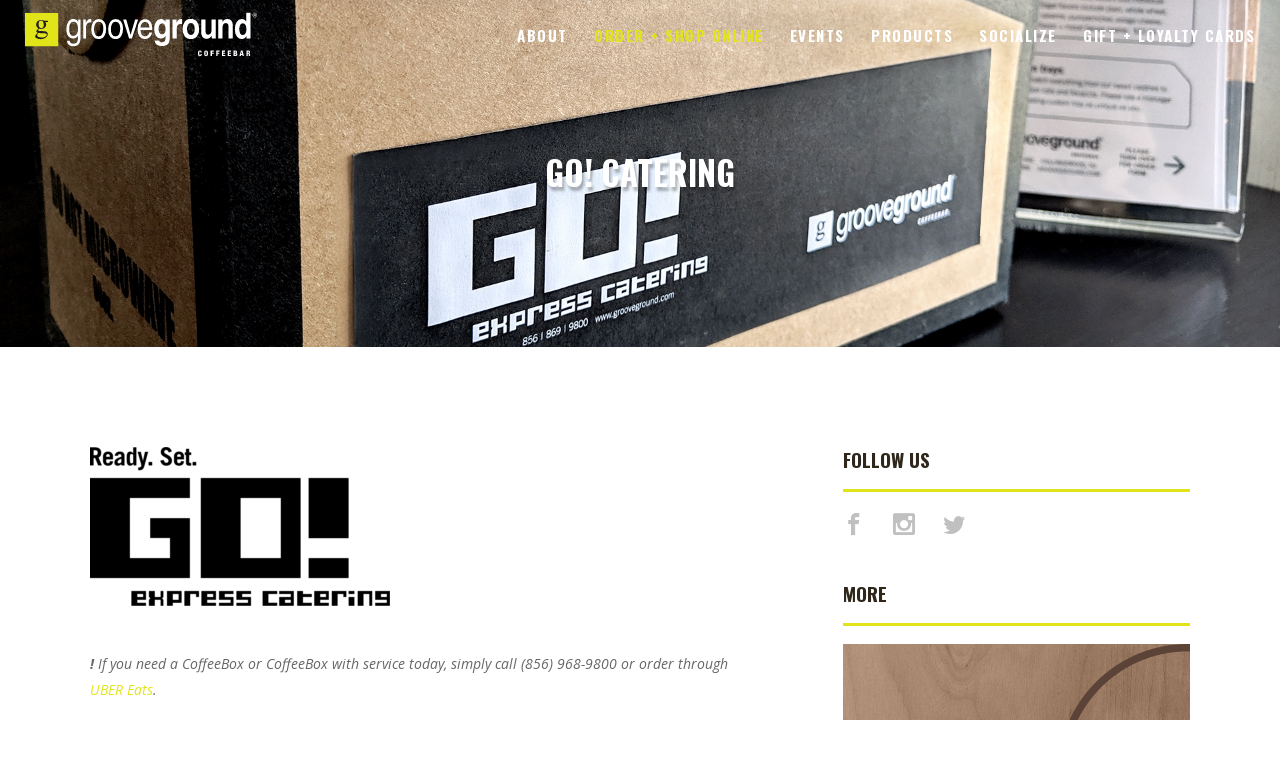

--- FILE ---
content_type: text/css
request_url: https://grooveground.com/wp-content/themes/baristawp-child/style.css?ver=1.0.2
body_size: 141
content:
/*
Theme Name: Barista Child
Theme URI: https://barista.qodeinteractive.com
Description: A child theme of Barista Theme
Author: Edge Themes
Author URI: https://qodeinteractive.com
Version: 1.0.2
Template: baristawp
*/



--- FILE ---
content_type: text/css
request_url: https://grooveground.com/wp-content/themes/baristawp-child/grooveground.css?ver=6.5.5
body_size: 2012
content:
.edgtf-sidebar .edgtf-separator-holder {
padding-top: 15px;
}

.edgtf-two-columns-66-33 .edgtf-column1 .edgtf-column-inner {
padding-right: 80px;
}

.ff-stream-wrapper {
margin:0 !important
}

.ff-stream {
padding:0 !important
}

.edgtf-blog-holder article .edgtf-post-text {
padding: 0 !important
}

.events-listing {
line-height: 1.4;
display:flex;
flex-flow:column nowrap
}

.events-listing .event {
display:flex;
flex-flow:row nowrap;
align-items: center;
margin:25px 0;
color: black;
}

.events-listing-footer.events-listing .event .date {
display: none;
}

.events-listing-footer.events-listing .event .event-date {
margin-right: 1.5em;
font-size: 1em;
}

.events-listing-footer.events-listing .event {
color: white;
margin: 5px 0;
}

.events-listing-footer.events-listing .event .event-title a {
color: white;
font-size: 1em;
}

.event .date svg {
padding-right: 5px;
}

.events-listing .event .event-date {
margin-right: 2em;
font-weight: bold;
font-family: Oswald,sans-serif;
font-size: 1.5em;
height: 100%;
}

.event-month-header {
margin-bottom: 1em;
font-size: 2.5em;
}

.events-listing-month:not(:last-of-type) {
margin-bottom: 30px;
}

.events-listing .event .event-title a {
font-size:2.0em;
color: black
}

.events-listing .event .date {
display: flex;
align-items: center;
font-weight: 300;
font-size: 1em;
color: gray;
}

.event-duration {
color: gray !important;
}

/* Media Queries */

@media (min-width: 1200px) {
.vc_col-lg-6:last-of-type {
padding-left:25px
}

.vc_col-lg-6:first-of-type {
padding-right:25px
}
}

@media (min-width: 768px) {
body:not(.home) .edgtf-content .edgtf-content-inner>.edgtf-container>.edgtf-container-inner,.edgtf-content .edgtf-content-inner>.edgtf-full-width>.edgtf-full-width-inner {
padding-top:100px
}
}

@media (max-width: 768px) {
.edgtf-column:not(:last-of-type) {
margin-bottom:2em
}
}

.clearfix .edgtf-section-inner {
margin:0;
width:100%!important
}

#evcal_widget .eventon_events_list .evo_below_title .evcal_event_subtitle {
padding-top:5px
}

.edgtf-cml-description-holder {
color:#444!important
}

footer {
background-color:#000
}

::selection {
background:#e2e41a;
color:#000
}

.gg-input {
background:#f7f7f7;
border:1px solid #c4c4c4;
border-radius:0;
box-shadow:none;
color:#787878;
font-size:2rem;
height:48px;
padding:5px;
transition:all .5s
}

select.gg-input {
height:3.75rem
}

.gg-button {
background-color:#e2e41a!important;
border:none;
color:#000!important;
cursor:pointer;
font-family:sans-serif;
height:3em;
transition:all .5s
}

.gg-button:hover {
background-color:#000!important;
color:#e2e41a!important
}

.edgtf-masonry-gallery-read-more {
display:none!important
}

.edgtf-mg-simple .edgtf-masonry-gallery-item-inner {
opacity:1!important
}

.edgtf-title-holder * {
text-shadow:2px 4px 3px rgba(0,0,0,0.3)
}

.edgtf-title-image img {
max-height:400px;
object-fit:cover;
z-index:-2
}

.edgtf-drop-down>ul>li:last-child>a>.edgtf-item-outer {
border:none;
margin-right:0;
padding:inherit
}

.calendar_header {
display:none
}

.eventon_single_event {
margin-top:69px
}

.ajde_evcal_calendar:not(.eventon_single_event) .desc_trig.sin_val.evcal_list_a::after {
height:0
}

.ajde_evcal_calendar:not(.eventon_single_event) .desc_trig.sin_val.evcal_list_a:hover {
background:transparent
}

.ajde_evcal_calendar:not(.eventon_single_event) .evcal_event_title {
padding:0!important
}

.ajde_evcal_calendar:not(.eventon_single_event) .evcal_list_a {
background:transparent!important;
border:none!important;
min-height:0!important;
padding:initial!important
}

.ajde_evcal_calendar:not(.eventon_single_event) .evcal_list_a span {
color:#000!important
}

footer .ajde_evcal_calendar:not(.eventon_single_event) .evcal_list_a span {
color:#fff!important
}

.ajde_evcal_calendar:not(.eventon_single_event) .evcal_list_a:after {
content:none!important
}

.ajde_evcal_calendar:not(.eventon_single_event) .evcal_desc {
padding-bottom:0!important
}

.edgtf-mobile-nav li {
padding-left:20px;
padding-right:20px
}

.edgtf-mobile-header .edgtf-grid {
margin:0;
width:100%
}

.edgtf-mobile-header .edgtf-vertical-align-containers {
align-items:center;
display:flex;
justify-content:space-evenly
}

.edgtf-mobile-header .edgtf-vertical-align-containers > :not(.edgtf-position-center) {
box-sizing:border-box;
height:100%;
padding:20px;
position:relative;
width:auto
}

.edgtf-mobile-header .edgtf-vertical-align-containers .edgtf-position-right {
float:initial;
position:initial;
width:52px!important
}

.edgtf-mobile-header .edgtf-vertical-align-containers .edgtf-position-center {
position:relative;
text-align:center;
z-index:initial
}

.edgtf-main-menu .edgtf-item-outer {
-moz-transform:initial;
-webkit-transform:initial;
display:initial;
position:initial;
top:initial;
transform:initial
}

.edgtf-vertical-align-containers .edgtf-position-center:before,.edgtf-vertical-align-containers .edgtf-position-left:before,.edgtf-vertical-align-containers .edgtf-position-right:before {
content:none
}

.edgtf-position-right {
width:calc(100% - 240px)
}

.edgtf-position-right-inner,.edgtf-default-nav {
width:100%
}

.edgtf-main-menu>ul>li>a span.edgtf-item-inner {
padding:0;
padding-right:1.75em
}

.edgtf-main-menu>ul>li:first-of-type>a span.edgtf-item-inner {
padding-left:15px
}

#menu-primary-navigation,#menu-primary-navigation-1 {
display:flex;
justify-content:flex-end;
width:100%
}

.edgtf-logo-wrapper {
display:flex
}

.edgtf-position-center {
align-items:center;
display:flex;
justify-content:center
}

.edgtf-logo-wrapper img {
max-width:232px
}

.edgtf-vertical-align-containers .edgtf-position-left {
align-items:center;
display:flex
}

.edgtf-header-style-on-scroll .edgtf-page-header .edgtf-sticky-header .edgtf-social-icon-widget-holder,.edgtf-header-style-on-scroll .edgtf-page-header .edgtf-sticky-header .edgtf-main-menu > ul > li > a {
color:#000
}

.edgtf-masonry-gallery-holder .edgtf-masonry-gallery-item.edgtf-mg-rectangle-landscape.edgtf-mg-text-info .edgtf-masonry-gallery-item-text,.edgtf-masonry-gallery-holder .edgtf-masonry-gallery-item.edgtf-mg-square-big .edgtf-masonry-gallery-item-text {
display:initial!important
}

a:not(.ab-item):hover,.edgtf-blog-holder article .edgtf-post-info-bottom .edgtf-post-info-bottom-left a,.ajde_evcal_calendar:not(.eventon_single_event) .evcal_list_a:hover span {
color:#e2e41a!important
}

.edgtf-blog-list-holder.edgtf-standard .edgtf-blog-list-read-more {
color:initial;
}

.edgtf-content :not(.ff-content):not(.entry-title):not(.event-title) > a:not(.edgtf-blog-list-read-more),.edgtf-main-menu ul li.edgtf-active-item a,.edgtf-main-menu ul li:hover a,.edgtf-main-menu>ul>li.edgtf-active-item>a,body:not(.edgtf-menu-item-first-level-bg-color) .edgtf-main-menu>ul>li:hover>a,footer a:not(.ab-item),.edgtf-masonry-gallery-holder .edgtf-masonry-gallery-item.edgtf-mg-text-info .edgtf-masonry-gallery-item-inner .edgtf-masonry-gallery-item-subtitle,.edgtf-masonry-gallery-holder .edgtf-masonry-gallery-item.edgtf-mg-text-info .edgtf-masonry-gallery-item-inner .edgtf-masonry-gallery-read-more,.edgtf-blog-list-holder .edgtf-item-info-section,.edgtf-social-share-holder.edgtf-list .edgtf-social-share-title,.edgtf-blog-holder article .edgtf-post-info,.edgtf-blog-list-holder .edgtf-item-info-section>div,.edgtf-blog-holder article .edgtf-post-info>div {
color:#e2e41a
}

.ajde_evcal_calendar:not(.eventon_single_event) .ajde_evcal_calendar *,.edgtf-light-header .edgtf-page-header>div:not(.edgtf-sticky-header) .edgtf-drop-down>ul>li:last-child>a>.edgtf-item-outer,.edgtf-light-header.edgtf-header-style-on-scroll .edgtf-page-header .edgtf-drop-down>ul>li:last-child>a>.edgtf-item-outer {
border:none
}

.ajde_evcal_calendar:not(.eventon_single_event) .eventon_events_list,.ajde_evcal_calendar:not(.eventon_single_event) .eventon_list_event {
border:none!important
}

.edgtf-mobile-header .edgtf-mobile-menu-opener a,.edgtf-main-menu>ul>li:last-of-type>a span.edgtf-item-inner {
padding-right:0
}

@media only screen and (max-width: 1024px) {
.grooveground-event {
height:400px!important
}
}

.edgtf-masonry-gallery-holder .edgtf-masonry-gallery-item.edgtf-mg-standard.edgtf-mg-standard-hover-text.hover .edgtf-masonry-gallery-item-inner {
-webkit-transition:none!important;
background-color:rgba(48,39,28,.3);
opacity:1;
transition:none!important
}

.single-ajde_events .edgtf-title .edgtf-title-image img {
max-height:400px;
object-fit:cover
}

.single-ajde_events .edgtf-post-image {
display:none
}


--- FILE ---
content_type: text/css
request_url: https://grooveground.com/wp-content/themes/baristawp/assets/css/blog-responsive.min.css?ver=6.5.5
body_size: 758
content:
@media only screen and (max-width:1440px){.edgtf-blog-holder article .edgtf-post-info>div{line-height:1.8em;padding-right:7px;margin-right:7px}}@media only screen and (max-width:1440px){.edgtf-blog-holder.edgtf-masonry-full-width .edgtf-blog-masonry-grid-sizer,.edgtf-blog-holder.edgtf-masonry-full-width article{width:calc((100% - 20px * 2)/ 3)}.edgtf-blog-holder.edgtf-masonry-full-width article{margin-bottom:20px}.edgtf-blog-holder.edgtf-masonry-full-width .edgtf-blog-masonry-grid-gutter{width:20px}.page-template-blog-masonry-full-width .edgtf-pagination-holder .edgtf-pagination li.edgtf-pagination-prev{left:36px}.page-template-blog-masonry-full-width .edgtf-pagination-holder .edgtf-pagination li.edgtf-pagination-next{right:39px}}@media only screen and (max-width:1280px){.page-template-blog-standard .edgtf-sidebar,.single-post .edgtf-sidebar{padding-left:0!important}}@media only screen and (max-width:1024px){.edgtf-blog-holder.edgtf-blog-type-split-column article:not(.format-quote):not(.format-link) .edgtf-post-content .edgtf-post-image,.edgtf-blog-holder.edgtf-blog-type-split-column article:not(.format-quote):not(.format-link) .edgtf-post-content .edgtf-post-text{display:inline-block;width:100%;-webkit-box-sizing:border-box;-moz-box-sizing:border-box;box-sizing:border-box;padding:25px 0 0 0}.edgtf-blog-holder.edgtf-blog-type-split-column article:not(.format-quote):not(.format-link) .edgtf-post-content .edgtf-post-text-inner{padding-left:0}.edgtf-blog-holder.edgtf-blog-type-split-column article:not(.format-quote):not(.format-link) .edgtf-post-content .edgtf-blog-audio-holder{width:100%;position:absolute;left:0;bottom:0;top:30px}}@media only screen and (max-width:768px){.edgtf-blog-holder.edgtf-blog-type-masonry .edgtf-blog-masonry-grid-sizer,.edgtf-blog-holder.edgtf-blog-type-masonry article{width:49%}.edgtf-blog-holder.edgtf-masonry-full-width .edgtf-blog-masonry-grid-sizer,.edgtf-blog-holder.edgtf-masonry-full-width article{width:calc((100% - 10px * 2)/ 2)}.edgtf-blog-holder.edgtf-masonry-full-width article{margin-bottom:10px}.edgtf-blog-holder.edgtf-masonry-full-width .edgtf-blog-masonry-grid-gutter{width:10px}.edgtf-column1 .edgtf-related-posts-holder .edgtf-related-post,.edgtf-column2 .edgtf-related-posts-holder .edgtf-related-post,.edgtf-related-posts-holder .edgtf-related-post{width:49.875%}.edgtf-column1 .edgtf-related-posts-holder .edgtf-related-post:nth-child(2n),.edgtf-column2 .edgtf-related-posts-holder .edgtf-related-post:nth-child(2n),.edgtf-related-posts-holder .edgtf-related-post:nth-child(2n){margin-right:0}.edgtf-column1 .edgtf-related-posts-holder .edgtf-related-post:nth-child(2n+1),.edgtf-column2 .edgtf-related-posts-holder .edgtf-related-post:nth-child(2n+1),.edgtf-related-posts-holder .edgtf-related-post:nth-child(2n+1){clear:both}.edgtf-sidebar{margin-top:50px}.page-template-blog-masonry-full-width .edgtf-pagination-holder .edgtf-pagination li.edgtf-pagination-prev{left:21px}.page-template-blog-masonry-full-width .edgtf-pagination-holder .edgtf-pagination li.edgtf-pagination-next{right:23px}}@media only screen and (max-width:600px){.edgtf-blog-holder.edgtf-blog-type-masonry .edgtf-blog-masonry-grid-sizer,.edgtf-blog-holder.edgtf-blog-type-masonry article,.edgtf-blog-holder.edgtf-masonry-full-width .edgtf-blog-masonry-grid-sizer,.edgtf-blog-holder.edgtf-masonry-full-width article{width:100%}.edgtf-blog-holder.edgtf-blog-type-masonry article,.edgtf-blog-holder.edgtf-masonry-full-width article{margin-bottom:30px}.edgtf-blog-holder.edgtf-blog-type-masonry .edgtf-blog-masonry-grid-gutter,.edgtf-blog-holder.edgtf-masonry-full-width .edgtf-blog-masonry-grid-gutter{width:0}.edgtf-author-description .edgtf-author-description-image{float:none;margin:0 auto 15px;display:block!important}.edgtf-author-description .edgtf-author-description-text-holder{padding-left:0!important;display:block!important}.edgtf-comment-list li.depth-2 .edgtf-comment{padding-left:20px}.edgtf-comment-list li.depth-3 .edgtf-comment{padding-left:20px}.edgtf-comment-list li.depth-4 .edgtf-comment{padding-left:20px}.edgtf-comment-list li.depth-5 .edgtf-comment{padding-left:20px}.edgtf-comment-list li.depth-6 .edgtf-comment{padding-left:20px}.edgtf-comment-list li.depth-7 .edgtf-comment{padding-left:20px}.edgtf-comment-list li.depth-8 .edgtf-comment{padding-left:20px}.edgtf-comment-list li.depth-9 .edgtf-comment{padding-left:20px}.edgtf-comment-list li.depth-10 .edgtf-comment{padding-left:20px}}@media only screen and (max-width:480px){.edgtf-related-posts-holder .edgtf-related-post{width:100%!important;margin-right:0!important}.edgtf-related-posts-holder .edgtf-related-posts-title h3:after,.edgtf-related-posts-holder .edgtf-related-posts-title h3:before{display:none!important}.comment-edit-link{margin-bottom:5px}}

--- FILE ---
content_type: image/svg+xml
request_url: https://grooveground.com/wp-content/uploads/2018/11/GG-Logo-Color-1.svg
body_size: 3437
content:
<svg xmlns="http://www.w3.org/2000/svg" width="232" height="44" viewBox="0 0 516.22 96.45"><defs><style>.cls-1{fill:#231f20;}.cls-2{fill:#e2e41a;}.cls-3{isolation:isolate;}</style></defs><title>GG Logo Color1</title><g id="Layer_2" data-name="Layer 2"><g id="Layer_1-2" data-name="Layer 1"><g id="Layer_1-2-2" data-name="Layer 1-2"><path class="cls-1" d="M307.35,14.72a12.31,12.31,0,0,1,5.53,6.1V14.75h9.37V54.63q0,8.15-2.35,12.27-4,7.09-15.51,7.1-6.93,0-11.3-3.17t-4.84-9.46H298.5a5.19,5.19,0,0,0,1.28,2.76c1,1,2.71,1.49,5.09,1.49q5.06,0,6.77-3.9c.74-1.68,1.11-4.48,1.11-8.43V50.63a12.75,12.75,0,0,1-2.9,4,10.52,10.52,0,0,1-7.28,2.48,13,13,0,0,1-11.06-5.7Q287.39,45.7,287.38,36q0-9.41,4-15.81a12.55,12.55,0,0,1,11.29-6.4A10.67,10.67,0,0,1,307.35,14.72Zm3.16,30.34c1.5-2,2.24-5.07,2.24-9.35q0-6-2.12-9.18a6.55,6.55,0,0,0-5.69-3.16q-4.87,0-6.71,5.49a23.08,23.08,0,0,0-1,7.2,19.32,19.32,0,0,0,1,6.57Q300.16,48,305,48A6.65,6.65,0,0,0,310.51,45.06Z"/><path class="cls-1" d="M348.26,13.78l.81.09V25c-.6-.05-1.13-.08-1.59-.1h-1.13c-3.82,0-6.37,1.45-7.68,4.34a19.32,19.32,0,0,0-1.1,7.5V56.87h-9.5V14.75h9v7.31a23.2,23.2,0,0,1,3.82-5.73,9.5,9.5,0,0,1,6.92-2.58A3.4,3.4,0,0,1,348.26,13.78Z"/><path class="cls-1" d="M383,51.8q-4.59,6.57-13.92,6.57T355.14,51.8A27.06,27.06,0,0,1,350.56,36a27.21,27.21,0,0,1,4.58-15.78q4.59-6.67,13.92-6.68T383,20.18A27.19,27.19,0,0,1,387.56,36,27.06,27.06,0,0,1,383,51.8Zm-7.52-6q2.24-3.46,2.23-9.86t-2.23-9.84a7.63,7.63,0,0,0-12.78,0q-2.25,3.45-2.24,9.84t2.24,9.86a7.62,7.62,0,0,0,12.78,0Z"/><path class="cls-1" d="M401.65,14.75V40a15.37,15.37,0,0,0,.72,5.39,4.93,4.93,0,0,0,5,3.19,6.53,6.53,0,0,0,6.63-4.5,19.13,19.13,0,0,0,.92-6.5V14.75h9.5V56.87h-9.13v-6c-.09.14-.31.52-.66,1.17a7.23,7.23,0,0,1-1.25,1.71,13,13,0,0,1-4.28,3.19,12.73,12.73,0,0,1-4.85.86q-8,0-10.78-6.77-1.55-3.69-1.55-10.91V14.75Z"/><path class="cls-1" d="M459,17.16q3.53,3.42,3.52,11.34V56.87h-9.63V31.23a13.64,13.64,0,0,0-.75-5.11,5.14,5.14,0,0,0-5.22-3.25q-4.73,0-6.49,4.76a18.87,18.87,0,0,0-.91,6.42V56.87H430v-42h9.25V21a18.41,18.41,0,0,1,3.4-4.67A10.64,10.64,0,0,1,450,13.75,12.41,12.41,0,0,1,459,17.16Z"/><path class="cls-1" d="M488.39,15.43a12.58,12.58,0,0,1,4.15,4.66V0H502V56.87h-9.13V51.29a14.72,14.72,0,0,1-4.6,5.4,11.55,11.55,0,0,1-6.43,1.68q-6.33,0-10.65-6T466.91,37q0-10.82,4.26-17a13.19,13.19,0,0,1,11.39-6.21A10.31,10.31,0,0,1,488.39,15.43Zm2.33,30.3a18,18,0,0,0,2.07-9.12q0-7.83-3.31-11.2a6.51,6.51,0,0,0-4.74-2,6.36,6.36,0,0,0-6,3.7,19.8,19.8,0,0,0-1.92,9.18,19.57,19.57,0,0,0,1.95,9.46,6.37,6.37,0,0,0,5.93,3.54A6.6,6.6,0,0,0,490.72,45.73Z"/><polygon class="cls-2" points="0 0.24 73.93 0.24 73.93 74.17 0 74.17 0 0.24 0 0.24"/><path class="cls-1" d="M30.12,34.74a9.54,9.54,0,0,1-4-3.55,9.35,9.35,0,0,1-1.4-5.07,9.75,9.75,0,0,1,3.17-7.23,11.43,11.43,0,0,1,8.18-3,12.25,12.25,0,0,1,7,2h6a6.44,6.44,0,0,1,1.52.07.57.57,0,0,1,.32.25,1.83,1.83,0,0,1,.19.95,2.25,2.25,0,0,1-.1,1,.61.61,0,0,1-.38.25,7.84,7.84,0,0,1-1.53.06H45.4a9,9,0,0,1,1.71,5.65,9,9,0,0,1-3,6.84,11.51,11.51,0,0,1-8.18,2.86,14.66,14.66,0,0,1-4.31-.64,8.34,8.34,0,0,0-1.84,2,3,3,0,0,0-.44,1.52,1.47,1.47,0,0,0,.5,1,4.26,4.26,0,0,0,2.1.69c.57.07,2,.13,4.31.19,4.24.13,7,.26,8.24.45A7.64,7.64,0,0,1,49,43.17a5.71,5.71,0,0,1,1.71,4.25A8.9,8.9,0,0,1,47.43,54c-3.24,3-7.42,4.56-12.62,4.56A18.08,18.08,0,0,1,24.73,55.9c-1.52-1-2.28-2.09-2.28-3.23a3.49,3.49,0,0,1,.38-1.52A18.37,18.37,0,0,1,25,48c.12-.19,1.2-1.33,3.17-3.36a10.06,10.06,0,0,1-2.29-1.71,2.52,2.52,0,0,1-.63-1.72,5.09,5.09,0,0,1,.89-2.47,19.53,19.53,0,0,1,4.05-4.12Zm5.45-17.5a4.79,4.79,0,0,0-3.8,1.84c-1,1.2-1.52,3-1.52,5.58,0,3.23.69,5.77,2.09,7.54a5,5,0,0,0,4.06,2,4.77,4.77,0,0,0,3.86-1.77c1-1.21,1.52-3.05,1.52-5.58,0-3.3-.69-5.9-2.09-7.74a5,5,0,0,0-4-2ZM29.93,44.82a19.63,19.63,0,0,0-2.22,2.91A5.05,5.05,0,0,0,27,50.21a3.18,3.18,0,0,0,1.78,2.66c2.09,1.27,5.07,1.9,9,1.9,3.74,0,6.46-.63,8.24-2s2.66-2.72,2.66-4.18a2.28,2.28,0,0,0-1.58-2.28,21.05,21.05,0,0,0-6.41-.76A93.32,93.32,0,0,1,30,44.82Z"/><path class="cls-1" d="M514.74,8.76a5,5,0,0,1-7.07,0l0,0a4.9,4.9,0,0,1-1.46-3.56,4.83,4.83,0,0,1,1.47-3.55,5,5,0,0,1,7.07,0l0,0a4.84,4.84,0,0,1,1.48,3.55A4.86,4.86,0,0,1,514.74,8.76Zm-6.62-6.61a4.16,4.16,0,0,0-1.26,3.05,4.23,4.23,0,0,0,1.25,3.08,4.33,4.33,0,0,0,6.12,0h0A4.19,4.19,0,0,0,515.5,5.2a4.16,4.16,0,0,0-1.26-3.05,4.32,4.32,0,0,0-6.12,0Zm3,.27a4.36,4.36,0,0,1,1.52.2A1.35,1.35,0,0,1,513.5,4,1.2,1.2,0,0,1,513,5.1a1.9,1.9,0,0,1-.8.27,1.31,1.31,0,0,1,.94.54,1.57,1.57,0,0,1,.3.86v.81a.71.71,0,0,0,0,.29v.07h-.91V7.21A1.34,1.34,0,0,0,512,6a2.26,2.26,0,0,0-1.09-.18h-.78V7.94h-1V2.42Zm1.07.89a2.74,2.74,0,0,0-1.2-.2h-.84v2H511A2.8,2.8,0,0,0,512,5a.82.82,0,0,0,.58-.85.84.84,0,0,0-.42-.84Z"/><path class="cls-1" d="M114.69,16a18.16,18.16,0,0,1,3.52,4V14.8h5.5V53.21q0,8.06-2,12.71-3.78,8.6-14.25,8.6a15.5,15.5,0,0,1-9.79-3.06q-4-3.06-4.44-9.57h6.12a8.69,8.69,0,0,0,1.76,4.39c1.38,1.57,3.55,2.35,6.5,2.36,4.68,0,7.73-1.91,9.18-5.75Q118.07,59.5,118,50.8a12.87,12.87,0,0,1-4.4,4.78,13,13,0,0,1-6.79,1.56,13.51,13.51,0,0,1-10.28-4.86q-4.41-4.87-4.41-16.12,0-10.6,4.44-16.56c3-4,6.54-6,10.74-6A12,12,0,0,1,114.69,16Zm.62,7.54a8.4,8.4,0,0,0-7.07-3.81q-6.42,0-8.78,7.06a32,32,0,0,0-1.25,9.88q0,7.19,2.48,10.93a7.63,7.63,0,0,0,6.68,3.75q6.55,0,9.22-6.94a25.74,25.74,0,0,0,1.49-9.16q0-7.86-2.77-11.67Z"/><path class="cls-1" d="M129.53,14.64h5.87V22a16.23,16.23,0,0,1,3.46-5.23,8.31,8.31,0,0,1,6.35-3.08l.57.06a12.67,12.67,0,0,1,1.37.19v7.5a5.69,5.69,0,0,0-1-.19,8.39,8.39,0,0,0-1-.06A8.23,8.23,0,0,0,138,24.62a13.34,13.34,0,0,0-2.49,8V56.89h-6Z"/><path class="cls-1" d="M175.89,19.28q4.77,5.38,4.77,15.83,0,10.11-4.2,16.69t-13,6.59a13.8,13.8,0,0,1-11.69-5.83q-4.34-5.82-4.33-15.66,0-10.53,4.56-16.77a14.42,14.42,0,0,1,12.26-6.24A15,15,0,0,1,175.89,19.28Zm-3.82,27.8a30.27,30.27,0,0,0,2.21-11.82,24.2,24.2,0,0,0-1.59-9.56c-1.69-3.87-4.58-5.81-8.7-5.81a8.33,8.33,0,0,0-8,4.94,26.23,26.23,0,0,0-2.49,11.92A22.82,22.82,0,0,0,156,47.93a8.37,8.37,0,0,0,7.9,4.46q6,0,8.17-5.31Z"/><path class="cls-1" d="M213.47,19.28q4.75,5.38,4.76,15.83,0,10.11-4.2,16.69t-13,6.59a13.83,13.83,0,0,1-11.7-5.83Q185,46.74,185,36.9q0-10.53,4.57-16.77a14.42,14.42,0,0,1,12.26-6.24A15,15,0,0,1,213.47,19.28Zm-3.82,27.8a30.64,30.64,0,0,0,2.21-11.82,24.21,24.21,0,0,0-1.6-9.56,8.84,8.84,0,0,0-8.7-5.81,8.32,8.32,0,0,0-8,4.94,26.23,26.23,0,0,0-2.49,11.92,22.7,22.7,0,0,0,2.49,11.18,8.37,8.37,0,0,0,7.9,4.46Q207.45,52.39,209.65,47.08Z"/><path class="cls-1" d="M225.39,15,235,49.11,245,15h6.62L238.08,56.89h-6.45L218.37,15Z"/><path class="cls-1" d="M274.7,16.23a14.39,14.39,0,0,1,5.44,5.4,20.73,20.73,0,0,1,2.4,7.38,55.16,55.16,0,0,1,.54,9.26H257q.17,6.39,2.56,10.26A8.12,8.12,0,0,0,267,52.39a9,9,0,0,0,7.48-3.62,13.07,13.07,0,0,0,2.16-4.88h6A15.91,15.91,0,0,1,281,49a18.59,18.59,0,0,1-3,4.6,13.44,13.44,0,0,1-6.75,4.18,17.48,17.48,0,0,1-4.88.62,14.1,14.1,0,0,1-11.31-5.68q-4.6-5.72-4.61-15.92t4.67-16.37a14.66,14.66,0,0,1,19.58-4.2ZM277,32.64a20.81,20.81,0,0,0-1.7-7.37,8.93,8.93,0,0,0-15.2-1.6,14.77,14.77,0,0,0-3,9Z"/><g class="cls-3"><g class="cls-3"><path class="cls-1" d="M390.37,88.29c0-1.77-.21-2.55-1.16-2.55-1.14,0-1.24,1.09-1.24,4.27,0,3.6.12,4.53,1.31,4.53s1.17-1.2,1.19-3.09h2.75v.43c0,2.61-.73,4.57-4.26,4.57S385,93.71,385,90.06c0-3.11.17-6.22,4.22-6.22,2.51,0,3.89,1.08,3.89,3.94v.51Z"/><path class="cls-1" d="M402.83,96.45c-3.76,0-4.27-2.45-4.27-6.31s.51-6.3,4.27-6.3c4,0,4.26,2.94,4.26,6.3S406.87,96.45,402.83,96.45Zm0-1.91c1.16,0,1.33-1.07,1.33-4.4s-.17-4.4-1.33-4.4-1.29,1.07-1.29,4.4S401.69,94.54,402.81,94.54Z"/><path class="cls-1" d="M413,84.07h7v2.32h-4.16v2.43h3.91v2.31h-3.91v5.08H413Z"/><path class="cls-1" d="M425.61,84.07h7v2.32h-4.17v2.43h3.91v2.31h-3.91v5.08h-2.85Z"/><path class="cls-1" d="M438.2,84.07h7v2.32h-4.16v2.43H445v2.31h-3.91V93.9h4.35v2.31H438.2Z"/><path class="cls-1" d="M451.12,84.07h7v2.32H454v2.43h3.91v2.31H454V93.9h4.35v2.31h-7.21Z"/><path class="cls-1" d="M464,84.07h4.44c2.07,0,3.45,1,3.45,3A2.57,2.57,0,0,1,470,89.8v0c.9.13,2.24.52,2.24,3,0,1.42-.63,3.36-4,3.36H464Zm2.86,4.85h.78a1.26,1.26,0,0,0,1.4-1.43,1.24,1.24,0,0,0-1.38-1.31h-.8Zm0,5.18h.87a1.41,1.41,0,0,0,1.54-1.58c0-1.19-.61-1.7-1.49-1.7h-.92Z"/><path class="cls-1" d="M480.47,84.07H484l3,12.14h-3l-.44-2.31h-2.91l-.42,2.31h-3Zm1.73,2.21h0l-1,5.41h2.08Z"/></g><g class="cls-3"><path class="cls-1" d="M492.65,84.07h4.8a2.91,2.91,0,0,1,3.26,3.17c0,1.76-.71,2.63-2,3v0c1.82.25,1.92,1.39,2,3,.05,2.4.13,2.64.54,2.81v.15h-3.08a5.71,5.71,0,0,1-.3-2.46c0-2.11-.29-2.55-1.19-2.55h-1.09v5h-2.86Zm2.86,5.12h.88a1.41,1.41,0,0,0,1.47-1.58c0-.92-.34-1.53-1.48-1.53h-.87Z"/></g></g></g></g></g></svg>


--- FILE ---
content_type: application/javascript
request_url: https://grooveground.com/wp-content/plugins/ninja-forms/assets/js/min/front-end.js?ver=3.8.22
body_size: 23144
content:
!function(){var e,t,i;!function(n){var r,o,a,l,s={},d={},c={},f={},u=Object.prototype.hasOwnProperty,h=[].slice,m=/\.js$/;function g(e,t){return u.call(e,t)}function p(e,t){var i,n,r,o,a,l,s,d,f,u,h,g=t&&t.split("/"),p=c.map,v=p&&p["*"]||{};if(e){for(a=(e=e.split("/")).length-1,c.nodeIdCompat&&m.test(e[a])&&(e[a]=e[a].replace(m,"")),"."===e[0].charAt(0)&&g&&(e=g.slice(0,g.length-1).concat(e)),f=0;f<e.length;f++)if("."===(h=e[f]))e.splice(f,1),f-=1;else if(".."===h){if(0===f||1===f&&".."===e[2]||".."===e[f-1])continue;f>0&&(e.splice(f-1,2),f-=2)}e=e.join("/")}if((g||v)&&p){for(f=(i=e.split("/")).length;f>0;f-=1){if(n=i.slice(0,f).join("/"),g)for(u=g.length;u>0;u-=1)if((r=p[g.slice(0,u).join("/")])&&(r=r[n])){o=r,l=f;break}if(o)break;!s&&v&&v[n]&&(s=v[n],d=f)}!o&&s&&(o=s,l=d),o&&(i.splice(0,l,o),e=i.join("/"))}return e}function v(e,t){return function(){var i=h.call(arguments,0);return"string"!=typeof i[0]&&1===i.length&&i.push(null),o.apply(n,i.concat([e,t]))}}function y(e){return function(t){s[e]=t}}function b(e){if(g(d,e)){var t=d[e];delete d[e],f[e]=!0,r.apply(n,t)}if(!g(s,e)&&!g(f,e))throw new Error("No "+e);return s[e]}function R(e){var t,i=e?e.indexOf("!"):-1;return i>-1&&(t=e.substring(0,i),e=e.substring(i+1,e.length)),[t,e]}function _(e){return e?R(e):[]}function w(e){return function(){return c&&c.config&&c.config[e]||{}}}a=function(e,t){var i,n,r=R(e),o=r[0],a=t[1];return e=r[1],o&&(i=b(o=p(o,a))),o?e=i&&i.normalize?i.normalize(e,(n=a,function(e){return p(e,n)})):p(e,a):(o=(r=R(e=p(e,a)))[0],e=r[1],o&&(i=b(o))),{f:o?o+"!"+e:e,n:e,pr:o,p:i}},l={require:function(e){return v(e)},exports:function(e){var t=s[e];return void 0!==t?t:s[e]={}},module:function(e){return{id:e,uri:"",exports:s[e],config:w(e)}}},r=function(e,t,i,r){var o,c,u,h,m,p,R,w=[],F=typeof i;if(p=_(r=r||e),"undefined"===F||"function"===F){for(t=!t.length&&i.length?["require","exports","module"]:t,m=0;m<t.length;m+=1)if("require"===(c=(h=a(t[m],p)).f))w[m]=l.require(e);else if("exports"===c)w[m]=l.exports(e),R=!0;else if("module"===c)o=w[m]=l.module(e);else if(g(s,c)||g(d,c)||g(f,c))w[m]=b(c);else{if(!h.p)throw new Error(e+" missing "+c);h.p.load(h.n,v(r,!0),y(c),{}),w[m]=s[c]}u=i?i.apply(s[e],w):void 0,e&&(o&&o.exports!==n&&o.exports!==s[e]?s[e]=o.exports:u===n&&R||(s[e]=u))}else e&&(s[e]=i)},e=t=o=function(e,t,i,s,d){if("string"==typeof e)return l[e]?l[e](t):b(a(e,_(t)).f);if(!e.splice){if((c=e).deps&&o(c.deps,c.callback),!t)return;t.splice?(e=t,t=i,i=null):e=n}return t=t||function(){},"function"==typeof i&&(i=s,s=d),s?r(n,e,t,i):setTimeout((function(){r(n,e,t,i)}),4),o},o.config=function(e){return o(e)},e._defined=s,(i=function(e,t,i){if("string"!=typeof e)throw new Error("See almond README: incorrect module build, no module name");t.splice||(i=t,t=[]),g(s,e)||g(d,e)||(d[e]=[e,t,i])}).amd={jQuery:!0}}(),i("../../../node_modules/almond/almond",(function(){})),i("models/fieldErrorModel",[],(function(){return Backbone.Model.extend({})})),i("models/fieldErrorCollection",["models/fieldErrorModel"],(function(e){return Backbone.Collection.extend({model:e})})),i("models/fieldModel",["models/fieldErrorCollection"],(function(e){return Backbone.Model.extend({defaults:{placeholder:"",value:"",label_pos:"",classes:"ninja-forms-field",reRender:!1,mirror_field:!1,confirm_field:!1,clean:!0,disabled:"",visible:!0,invalid:!1},initialize:function(){var t=this.get("type");this.set("formID",this.collection.options.formModel.get("id")),this.listenTo(nfRadio.channel("form-"+this.get("formID")),"reset",this.resetModel),this.bind("change",this.changeModel,this),this.bind("change:value",this.changeValue,this),this.set("errors",new e),"listimage"===t&&(this.get=this.listimageGet,this.set=this.listimageSet),nfRadio.channel("fields").trigger("init:model",this),nfRadio.channel(this.get("type")).trigger("init:model",this),nfRadio.channel("fields-"+this.get("type")).trigger("init:model",this),void 0!==this.get("parentType")&&nfRadio.channel(this.get("parentType")).trigger("init:model",this),this.listenTo(nfRadio.channel("form-"+this.get("formID")),"loaded",this.formLoaded),this.listenTo(nfRadio.channel("form-"+this.get("formID")),"before:submit",this.beforeSubmit)},listimageGet:function(e){return"options"===e&&(e="image_options"),Backbone.Model.prototype.get.call(this,e)},listimageSet:function(e,t){return"options"===e&&(e="image_options"),Backbone.Model.prototype.set.call(this,e,t)},changeModel:function(){nfRadio.channel("field-"+this.get("id")).trigger("change:model",this),nfRadio.channel(this.get("type")).trigger("change:model",this),nfRadio.channel("fields").trigger("change:model",this)},changeValue:function(){nfRadio.channel("field-"+this.get("id")).trigger("change:modelValue",this),nfRadio.channel(this.get("type")).trigger("change:modelValue",this),nfRadio.channel("fields").trigger("change:modelValue",this)},addWrapperClass:function(e){this.set("addWrapperClass",e)},removeWrapperClass:function(e){this.set("removeWrapperClass",e)},setInvalid:function(e){this.set("invalid",e)},formLoaded:function(){nfRadio.channel("fields").trigger("formLoaded",this),nfRadio.channel("fields-"+this.get("type")).trigger("formLoaded",this)},beforeSubmit:function(e){nfRadio.channel(this.get("type")).trigger("before:submit",this),nfRadio.channel("fields").trigger("before:submit",this)},getValue:function(){return this.get("value")}})})),i("models/fieldCollection",["models/fieldModel"],(function(e){var t=Backbone.Collection.extend({model:e,comparator:"order",initialize:function(e,t){this.options=t,this.on("reset",(function(e){nfRadio.channel("fields").trigger("reset:collection",e)}),this),nfRadio.channel("fields").reply("get:firstFieldByOrder",this.getFirstFieldByOrder)},validateFields:function(){_.each(this.models,(function(e){if("repeater"===e.get("type")){const t=nfRadio.channel("field-repeater").request("get:repeaterFieldsModelsArrayByForm",e.get("formID"));_.each(t,(function(e){e.set("clean",!1),nfRadio.channel("submit").trigger("validate:field",e)}))}else e.set("clean",!1),nfRadio.channel("submit").trigger("validate:field",e)}),this);var e=nfRadio.channel("form-"+this.models[0].get("formID")).request("get:form");_.size(e.get("fieldErrors"))>0&&nfRadio.channel("submit").request("focus:firstInvalidInput",Object.keys(e.get("fieldErrors")))},showFields:function(){this.invoke("set",{visible:!0}),this.invoke((function(){this.trigger("change:value",this)}))},hideFields:function(){this.invoke("set",{visible:!1}),this.invoke((function(){this.trigger("change:value",this)}))},getFirstFieldByOrder:function(e){let t=0;return _.each(e,(function(e){const i=nfRadio.channel("fields").request("get:field",e).get("order");t=0===t||i<t?e:t})),t}});return t})),i("models/formErrorModel",[],(function(){return Backbone.Model.extend({})})),i("models/formErrorCollection",["models/formErrorModel"],(function(e){return Backbone.Collection.extend({model:e})})),i("models/formModel",["models/fieldCollection","models/formErrorCollection"],(function(e,t){return Backbone.Model.extend({defaults:{beforeForm:"",afterForm:"",beforeFields:"",afterFields:"",wrapper_class:"",element_class:"",hp:"",fieldErrors:{},extra:{}},initialize:function(){_.each(this.get("settings"),(function(e,t){this.set(t,e)}),this),this.set("loadedFields",this.get("fields")),this.set("fields",new e(this.get("fields"),{formModel:this})),this.set("errors",new t),nfRadio.channel("form").trigger("before:filterData",this);var i=this.get("formContentData");i||(i=this.get("fieldContentsData"));var n=nfRadio.channel("formContent").request("get:loadFilters"),r=_.without(n,void 0);i=_.first(r)(i,this,this),this.set("formContentData",i),nfRadio.channel("forms").trigger("init:model",this),nfRadio.channel("form-"+this.get("id")).trigger("init:model",this),nfRadio.channel("form-"+this.get("id")).reply("get:fieldByKey",this.getFieldByKey,this),nfRadio.channel("form-"+this.get("id")).reply("add:error",this.addError,this),nfRadio.channel("form-"+this.get("id")).reply("remove:error",this.removeError,this),nfRadio.channel("form-"+this.get("id")).reply("get:extra",this.getExtra,this),nfRadio.channel("form-"+this.get("id")).reply("add:extra",this.addExtra,this),nfRadio.channel("form-"+this.get("id")).reply("remove:extra",this.removeExtra,this),nfRadio.channel("form-"+this.get("id")).reply("get:form",this.getForm,this),nfRadio.channel("form").trigger("loaded",this),nfRadio.channel("form").trigger("after:loaded",this),nfRadio.channel("form-"+this.get("id")).trigger("loaded",this)},getFieldByKey:function(e){return this.get("fields").findWhere({key:e})},addError:function(e,t){this.get("errors").add({id:e,msg:t}),nfRadio.channel("form-"+this.get("id")).trigger("add:error",this,e,t)},removeError:function(e){var t=this.get("errors"),i=t.get(e);t.remove(i),nfRadio.channel("form-"+this.get("id")).trigger("remove:error",this,e)},getExtra:function(e){var t=this.get("extra");return void 0===e?t:t[e]},addExtra:function(e,t){this.get("extra")[e]=t,nfRadio.channel("form-"+this.get("id")).trigger("add:extra",this,e,t)},removeExtra:function(e){delete this.get("extra")[e],nfRadio.channel("form-"+this.get("id")).trigger("remove:extra",this,e)},getForm:function(){return this}})})),i("models/formCollection",["models/formModel"],(function(e){return Backbone.Collection.extend({model:e})})),i("controllers/formData",["models/formModel","models/formCollection","models/fieldCollection","models/formErrorCollection"],(function(e,t,i,n){return Marionette.Object.extend({initialize:function(){this.collection=new t(nfForms),nfRadio.channel("forms").trigger("loaded",this.collection),nfRadio.channel("app").trigger("forms:loaded",this.collection),nfRadio.channel("app").reply("get:form",this.getForm,this),nfRadio.channel("app").reply("get:forms",this.getForms,this),nfRadio.channel("fields").reply("get:field",this.getField,this)},getForm:function(e){return this.collection.get(e)},getForms:function(){return this.collection},getField:function(e){var t=!1;return _.each(this.collection.models,(function(i){t||(t=i.get("fields").get(e))})),void 0===t&&-1!==String(e).indexOf(".")&&(t=nfRadio.channel("field-repeater").request("get:repeaterFieldById",e)),t}})})),i("controllers/fieldError",["models/fieldErrorModel"],(function(e){return Marionette.Object.extend({initialize:function(){nfRadio.channel("fields").reply("add:error",this.addError),nfRadio.channel("fields").reply("remove:error",this.removeError),nfRadio.channel("fields").reply("get:error",this.getError)},addError:function(e,t,i){var n=nfRadio.channel("fields").request("get:field",e);if(void 0!==n){var r=n.get("errors");r.add({id:t,msg:i}),n.set("errors",r),n.trigger("change:errors",n),n.set("clean",!1),nfRadio.channel("fields").trigger("add:error",n,t,i)}},removeError:function(e,t){var i=nfRadio.channel("fields").request("get:field",e);if(void 0!==i){var n=i.get("errors"),r=n.get(t);void 0!==r&&(n.remove(r),i.set("errors",n),i.trigger("change:errors",i),nfRadio.channel("fields").trigger("remove:error",i,t))}},getError:function(e,t){var i=nfRadio.channel("fields").request("get:field",e).get("errors").get(t);return"undefined"!=i&&i}})})),i("controllers/changeField",[],(function(){return Marionette.Object.extend({initialize:function(){nfRadio.channel("nfAdmin").reply("change:field",this.changeField),this.listenTo(nfRadio.channel("fields"),"blur:field",this.blurField)},changeField:function(e,t){var i=nfRadio.channel(t.get("type")).request("before:updateField",e,t);i=void 0!==(i=void 0!==i?i:nfRadio.channel(t.get("parentType")).request("before:updateField",e,t))?i:jQuery(e).val(),t.set("isUpdated",!1),t.set("clean",!1),nfRadio.channel("field-"+t.get("id")).trigger("change:field",e,t),nfRadio.channel(t.get("type")).trigger("change:field",e,t),nfRadio.channel("fields").trigger("change:field",e,t),nfRadio.channel("nfAdmin").request("update:field",t,i),t.get("repeaterField")&&nfRadio.channel("field-repeater").trigger("set:value")},blurField:function(e,t){t.set("clean",!1)}})})),i("controllers/changeEmail",[],(function(){var e=nfRadio.channel("email"),t=/^(([^<>()\[\]\\.,;:\s@"]+(\.[^<>()\[\]\\.,;:\s@"]+)*)|(".+"))@((\[[0-9]{1,3}\.[0-9]{1,3}\.[0-9]{1,3}\.[0-9]{1,3}])|(([a-zA-Z\-0-9]+\.)+[a-zA-Z]{2,}))$/,i="invalid-email";return Marionette.Object.extend({initialize:function(){this.listenTo(e,"change:modelValue",this.onChangeModelValue),this.listenTo(e,"keyup:field",this.emailKeyup),this.listenTo(e,"blur:field",this.onBlurField)},onChangeModelValue:function(e){var t=e.get("value"),i=e.get("id");this.emailChange(t,i)},onBlurField:function(e,t){var i=jQuery(e).val(),n=t.get("id");this.emailChange(i,n)},emailChange:function(e,n){if(0<e.length)if(t.test(e))nfRadio.channel("fields").request("remove:error",n,i);else{var r=nfRadio.channel("fields").request("get:field",n),o=nfRadio.channel("app").request("get:form",r.get("formID"));nfRadio.channel("fields").request("add:error",n,i,o.get("settings").changeEmailErrorMsg)}else nfRadio.channel("fields").request("remove:error",n,i)},emailKeyup:function(e,n,r){if(9==r)return!1;var o=jQuery(e).val(),a=n.get("id");if(0==o.length)nfRadio.channel("fields").request("remove:error",a,i);else if(t.test(o)||n.get("clean"))t.test(o)&&(nfRadio.channel("fields").request("remove:error",a,i),n.addWrapperClass("nf-pass"),n.set("clean",!1));else{var l=nfRadio.channel("fields").request("get:field",a),s=nfRadio.channel("app").request("get:form",l.get("formID"));nfRadio.channel("fields").request("add:error",a,i,s.get("settings").changeEmailErrorMsg),n.removeWrapperClass("nf-pass")}}})})),i("controllers/changeDate",[],(function(){var e=nfRadio.channel("date"),t="invalid-date";return Marionette.Object.extend({initialize:function(){this.listenTo(e,"change:modelValue",this.onChangeModelValue),this.listenTo(e,"keyup:field",this.dateKeyup),this.listenTo(e,"blur:field",this.onBlurField),this.listenTo(e,"change:extra",this.changeHoursMinutes,this)},onChangeModelValue:function(e){var t=moment.locale();moment.locale("ninja-forms"),this.dateChange(e),moment.locale(t)},onBlurField:function(e,t){var i=moment.locale();moment.locale("ninja-forms"),this.dateChange(t),moment.locale(i)},dateChange:function(e){var i=e.get("id"),n=e.get("value"),r=e.get("date_format");if("time_only"==e.get("date_mode"))return!1;if(0<n.length)if(this.isDateValid(n,r,i))nfRadio.channel("fields").request("remove:error",i,t);else{var o=nfRadio.channel("fields").request("get:field",i),a=nfRadio.channel("app").request("get:form",o.get("formID"));nfRadio.channel("fields").request("add:error",i,t,a.get("settings").changeDateErrorMsg)}else nfRadio.channel("fields").request("remove:error",i,t)},dateKeyup:function(e,i,n){if(9==n)return!1;var r=jQuery(e).val(),o=i.get("id"),a=i.get("date_format"),l=moment.locale();if(moment.locale("ninja-forms"),0==r.length)nfRadio.channel("fields").request("remove:error",o,t);else if(this.isDateValid(r,a,o)||i.get("clean"))this.isDateValid(r,a,o)&&(nfRadio.channel("fields").request("remove:error",o,t),i.addWrapperClass("nf-pass"),i.set("clean",!1));else{var s=nfRadio.channel("fields").request("get:field",o),d=nfRadio.channel("app").request("get:form",s.get("formID"));nfRadio.channel("fields").request("add:error",o,t,d.get("settings").changeDateErrorMsg),i.removeWrapperClass("nf-pass")}moment.locale(l)},changeHoursMinutes:function(e,t){let i=jQuery(e.target).closest(".nf-field-element"),n=jQuery(i).find(".hour").val(),r=jQuery(i).find(".minute").val(),o=jQuery(i).find(".ampm").val();t.set("selected_hour",n),t.set("selected_minute",r),t.set("selected_ampm",o),t.trigger("change:value",t)},isDateValid:function(e,t,i){const n=document.querySelector("[name='nf-field-"+i+"']")._flatpickr.parseDate(e,t);if(!n)return!1;const r=n.getTime();if(isNaN(r))return!1;const o=new Date(r);return document.querySelector("[name='nf-field-"+i+"']")._flatpickr.formatDate(o,t)===e}})})),i("controllers/fieldCheckbox",[],(function(){return Marionette.Object.extend({initialize:function(){this.listenTo(nfRadio.channel("checkbox"),"init:model",this.registerRenderClasses),nfRadio.channel("checkbox").reply("validate:required",this.validateRequired),nfRadio.channel("checkbox").reply("validate:modelData",this.validateModelData),nfRadio.channel("checkbox").reply("before:updateField",this.beforeUpdateField,this),nfRadio.channel("checkbox").reply("get:calcValue",this.getCalcValue,this)},beforeUpdateField:function(e,t){if(jQuery(e).prop("checked")){var i=1;jQuery(e).addClass("nf-checked"),jQuery(e).closest(".field-wrap").find('label[for="'+jQuery(e).prop("id")+'"]').addClass("nf-checked-label")}else{i=0;jQuery(e).removeClass("nf-checked"),jQuery(e).closest(".field-wrap").find('label[for="'+jQuery(e).prop("id")+'"]').removeClass("nf-checked-label")}return i},validateRequired:function(e,t){return e[0].checked},validateModelData:function(e){return 0!=e.get("value")},getCalcValue:function(e){return 1==e.get("value")?calcValue=e.get("checked_calc_value"):calcValue=e.get("unchecked_calc_value"),calcValue},registerRenderClasses:function(e){"checked"==e.get("default_value")?e.set("value",1):e.set("value",0),e.set("customClasses",this.customClasses),e.set("customLabelClasses",this.customLabelClasses),e.set("maybeChecked",this.maybeChecked)},customClasses:function(e){return 1==this.value||this.clean&&void 0!==this.default_value&&"checked"==this.default_value?e+=" nf-checked":e.replace("nf-checked",""),e},customLabelClasses:function(e){return 1==this.value||this.clean&&void 0!==this.default_value&&"checked"==this.default_value?e+=" nf-checked-label":e.replace("nf-checked-label",""),e},maybeChecked:function(){return 1==this.value||this.clean&&void 0!==this.default_value&&"checked"==this.default_value?" checked":""}})})),i("controllers/fieldCheckboxList",[],(function(){return Marionette.Object.extend({initialize:function(){this.listenTo(nfRadio.channel("listcheckbox"),"init:model",this.register),this.listenTo(nfRadio.channel("terms"),"init:model",this.register),nfRadio.channel("listcheckbox").reply("before:updateField",this.beforeUpdateField,this),nfRadio.channel("terms").reply("before:updateField",this.beforeUpdateField,this),nfRadio.channel("listcheckbox").reply("get:calcValue",this.getCalcValue,this),nfRadio.channel("terms").reply("get:calcValue",this.getCalcValue,this)},register:function(e){if(e.set("renderOptions",this.renderOptions),e.set("renderOtherText",this.renderOtherText),e.set("selected",[]),0!=e.get("options").length){var t=_.filter(e.get("options"),(function(e){return 1==e.selected}));t=_.map(t,(function(e){return e.value}))}var i=e.get("value");void 0!==i&&Array.isArray(i)?e.set("value",i):void 0!==t&&e.set("value",t)},renderOptions:function(){var e="";if(""==this.value||Array.isArray(this.value)&&0<this.value.length||0<this.value.length)var t=!0;else t=!1;if(_.each(this.options,(function(i,n){Array.isArray(this.value)&&(Array.isArray(this.value[0])&&-1!==_.indexOf(this.value[0],i.value)||_.indexOf(this.value,i.value))&&(t=!0),i.value==this.value&&(t=!0),void 0===i.visible&&(i.visible=!0),i.fieldID=this.id,i.classes=this.classes,i.index=n,i.label=void 0!==nfFrontEnd.filter_esc_status&&"true"===nfFrontEnd.filter_esc_status?_.escape(i.label):i.label;var r=!1;Array.isArray(this.value)&&0<this.value.length?-1===_.indexOf(this.value[0].split(","),i.value)&&-1===_.indexOf(this.value,i.value)||(r=!0):_.isArray(this.value)||i.value!=this.value?1==i.selected&&this.clean&&void 0===this.value&&(r=!0):r=!0,i.selected=r,i.isSelected=r,i.required=this.required,i.maybeFilterHTML=this.maybeFilterHTML;var o=nfRadio.channel("app").request("get:template","#tmpl-nf-field-listcheckbox-option");e+=o(i)}),this),1==this.show_other){"nf-other"==this.value&&(t=!1);var i={fieldID:this.id,classes:this.classes,currentValue:this.value,renderOtherText:this.renderOtherText,valueFound:t},n=nfRadio.channel("app").request("get:template","#tmpl-nf-field-listcheckbox-other");e+=n(i)}return e},renderOtherText:function(){if("nf-other"==this.currentValue||!this.valueFound){"nf-other"==this.currentValue&&(this.currentValue="");var e={fieldID:this.fieldID,classes:this.classes,currentValue:this.currentValue};return nfRadio.channel("app").request("get:template","#tmpl-nf-field-listcheckbox-other-text")(e)}},getCalcValue:function(e){var t=0,i=e.get("options");return 0!=i.length&&_.each(e.get("value"),(function(e){var n=_.find(i,(function(t){return t.value==e}));t=Number(t)+Number(n.calc)})),t},beforeUpdateField:function(e,t){var i=t.get("value")||[];"string"==typeof i&&(i=[i]);var n=jQuery(e).val();if(jQuery(e).prop("checked"))i.push(n),jQuery(e).addClass("nf-checked"),jQuery(e).parent().find('label[for="'+jQuery(e).prop("id")+'"]').addClass("nf-checked-label");else{jQuery(e).removeClass("nf-checked"),jQuery(e).parent().find('label[for="'+jQuery(e).prop("id")+'"]').removeClass("nf-checked-label");var r=i.indexOf(n);if(-1!=r)i.splice(r,1);else if(Array.isArray(i)){var o=void 0!==i[0]?i[0].split(","):[],a=o.indexOf(n);-1!==a&&o.splice(a,1),i=o.join(",")}}return _.clone(i)}})})),i("controllers/fieldImageList",[],(function(){return Marionette.Object.extend({initialize:function(){this.listenTo(nfRadio.channel("listimage"),"init:model",this.register),nfRadio.channel("listimage").reply("before:updateField",this.beforeUpdateField,this),nfRadio.channel("listimage").reply("get:calcValue",this.getCalcValue,this)},register:function(e){if(e.set("renderOptions",this.renderOptions),e.set("renderOtherText",this.renderOtherText),e.set("selected",[]),0!=e.get("image_options").length){var t=_.filter(e.get("image_options"),(function(e){return 1==e.selected}));t=_.map(t,(function(e){return e.value}))}var i=e.get("value");void 0!==i&&Array.isArray(i)?e.set("value",i):void 0!==t&&e.set("value",t)},renderOptions:function(){var e="";if(""==this.value||Array.isArray(this.value)&&0<this.value.length||0<this.value.length)var t=!0;else t=!1;1===this.allow_multi_select?(this.old_classname="list-checkbox",this.image_type="checkbox"):this.image_type="radio","horizontal"===this.list_orientation?this.flex_direction="row":this.flex_direction="column";var i=this,n=parseInt(this.num_columns)||1,r=1,o=1;if(_.each(this.image_options,(function(a,l){this.show_option_labels?a.label=void 0!==nfFrontEnd.filter_esc_status&&"true"===nfFrontEnd.filter_esc_status?_.escape(a.label):a.label:a.label="",Array.isArray(this.value)&&(Array.isArray(this.value[0])&&-1!==_.indexOf(this.value[0],a.value)||_.indexOf(this.value,a.value))&&(t=!0),a.value==this.value&&(t=!0),void 0===a.visible&&(a.visible=!0),"horizontal"===i.list_orientation&&r<=n&&(a.styles="margin:auto;grid-column: "+r+"; grid-row = "+o,r===n?(r=1,o+=1):r+=1),a.image_type=i.image_type,a.fieldID=this.id,a.classes=this.classes,a.index=l;var s=!1;Array.isArray(this.value)&&0<this.value.length?-1===_.indexOf(this.value[0].split(","),a.value)&&-1===_.indexOf(this.value,a.value)||(s=!0):(_.isArray(this.value)||a.value!=this.value)&&(1!=a.selected||!this.clean||void 0!==this.value&&""!==this.value)||(s=!0),a.selected=s,a.isSelected=s,a.required=this.required,a.maybeFilterHTML=this.maybeFilterHTML;var d=nfRadio.channel("app").request("get:template","#tmpl-nf-field-listimage-option");e+=d(a)}),this),1==this.show_other){"nf-other"==this.value&&(t=!1);var a={fieldID:this.id,classes:this.classes,value:this.value,currentValue:this.value,renderOtherText:this.renderOtherText,valueFound:t},l=nfRadio.channel("app").request("get:template","#tmpl-nf-field-listimage-other");e+=l(a)}return e},renderOtherText:function(){if("nf-other"==this.currentValue||!this.valueFound){"nf-other"==this.currentValue&&(this.currentValue="");var e={fieldID:this.fieldID,classes:this.classes,currentValue:this.currentValue};return nfRadio.channel("app").request("get:template","#tmpl-nf-field-listimage-other-text")(e)}},getCalcValue:function(e){var t=0,i=e.get("options");if(0!=i.length)if(1==parseInt(e.get("allow_multi_select")))_.each(e.get("value"),(function(e){var n=_.find(i,(function(t){return t.value==e}));t+=Number(n.calc)}));else{var n=_.find(i,(function(t){return e.get("value")==t.value}));void 0!==n&&(t=n.calc)}return t},beforeUpdateField:function(e,t){if(1!==t.get("allow_multi_select")){var i=jQuery(e).val(),n=t.get("image_options");_.each(n,(function(e,t){e.value===i?(e.isSelected=!0,e.selected=!0):(e.isSelected=!1,e.selected=!1),e.isSelected?(jQuery("#nf-field-"+e.fieldID+"-"+t).addClass("nf-checked"),jQuery("#nf-label-field-"+e.fieldID+"-"+t).addClass("nf-checked-label")):(e.selected=!1,jQuery("#nf-field-"+e.fieldID+"-"+t).removeClass("nf-checked"),jQuery("#nf-label-field-"+e.fieldID+"-"+t).removeClass("nf-checked-label"))}))}else{"string"==typeof(i=t.get("value")||[])&&(i=[i]);var r=jQuery(e).val();if(jQuery(e).prop("checked"))i.push(r),jQuery(e).addClass("nf-checked"),jQuery(e).parent().find('label[for="'+jQuery(e).prop("id")+'"]').addClass("nf-checked-label");else{jQuery(e).removeClass("nf-checked"),jQuery(e).parent().find('label[for="'+jQuery(e).prop("id")+'"]').removeClass("nf-checked-label");var o=i.indexOf(r);if(-1!=o)i.splice(o,1);else if(Array.isArray(i)){var a=i[0].split(","),l=a.indexOf(r);-1!==l&&a.splice(l,1),i=a.join(",")}}}return _.clone(i)}})})),i("controllers/fieldRadio",[],(function(){return Marionette.Object.extend({initialize:function(){this.listenTo(nfRadio.channel("listradio"),"change:modelValue",this.changeModelValue),this.listenTo(nfRadio.channel("listradio"),"init:model",this.register),nfRadio.channel("listradio").reply("get:calcValue",this.getCalcValue,this),this.listenTo(nfRadio.channel("listradio"),"change:field",this.updateCheckedClass,this)},register:function(e){if(e.set("renderOptions",this.renderOptions),e.set("renderOtherText",this.renderOtherText),0!=e.get("options").length){var t=_.find(e.get("options"),(function(e){return 1==e.selected}));void 0!==t&&e.set("value",t.value)}},changeModelValue:function(e){1==e.get("show_other")&&e.trigger("reRender")},renderOptions:function(){var e="";if(""==this.value)var t=!0;else t=!1;if(_.each(this.options,(function(i,n){i.value==this.value&&(t=!0),void 0===i.visible&&(i.visible=!0),i.selected=!1,i.fieldID=this.id,i.classes=this.classes,i.currentValue=this.value,i.index=n,i.label=void 0!==nfFrontEnd.filter_esc_status&&"true"===nfFrontEnd.filter_esc_status?_.escape(i.label):i.label,i.required=this.required,this.clean&&1==this.selected||this.value==i.value?i.selected=!0:i.selected=!1,i.maybeFilterHTML=this.maybeFilterHTML;var r=nfRadio.channel("app").request("get:template","#tmpl-nf-field-listradio-option");e+=r(i)}),this),1==this.show_other){"nf-other"==this.value&&(t=!1);var i={fieldID:this.id,classes:this.classes,currentValue:this.value,renderOtherText:this.renderOtherText,valueFound:t},n=nfRadio.channel("app").request("get:template","#tmpl-nf-field-listradio-other");e+=n(i)}return e},renderOtherText:function(){if("nf-other"==this.currentValue||!this.valueFound){"nf-other"==this.currentValue&&(this.currentValue="");var e={fieldID:this.fieldID,classes:this.classes,currentValue:this.currentValue};return nfRadio.channel("app").request("get:template","#tmpl-nf-field-listradio-other-text")(e)}},getCalcValue:function(e){var t=0;if(0!=e.get("options").length){var i=_.find(e.get("options"),(function(t){return e.get("value")==t.value}));void 0!==i&&(t=i.calc)}return t},updateCheckedClass:function(e,t){jQuery('[name="'+jQuery(e).attr("name")+'"]').removeClass("nf-checked"),jQuery(e).closest("ul").find("label").removeClass("nf-checked-label"),jQuery(e).addClass("nf-checked"),jQuery(e).closest("li").find('label[for="'+jQuery(e).prop("id")+'"]').addClass("nf-checked-label")}})})),i("controllers/fieldNumber",[],(function(){return Marionette.Object.extend({initialize:function(){this.listenTo(nfRadio.channel("number"),"init:model",this.maybeMinDefault),this.listenTo(nfRadio.channel("number"),"keyup:field",this.validateMinMax)},maybeMinDefault:function(e){if(""==e.get("value")&&""==e.get("placeholder")){var t=e.get("num_min");e.set("placeholder",t)}},validateMinMax:function(e,t){var i=jQuery(e),n=parseFloat(i.val()),r=i.attr("min"),o=i.attr("max"),a=parseFloat(i.attr("step"));if(r&&n<r){var l=nfRadio.channel("fields").request("get:field",t.get("id")),s=nfRadio.channel("app").request("get:form",l.get("formID"));nfRadio.channel("fields").request("add:error",t.get("id"),"number-min",s.get("settings").fieldNumberNumMinError)}else nfRadio.channel("fields").request("remove:error",t.get("id"),"number-min");if(o&&n>o){l=nfRadio.channel("fields").request("get:field",t.get("id")),s=nfRadio.channel("app").request("get:form",l.get("formID"));nfRadio.channel("fields").request("add:error",t.get("id"),"number-max",s.get("settings").fieldNumberNumMaxError)}else nfRadio.channel("fields").request("remove:error",t.get("id"),"number-max");var d=Math.round(1e9*parseFloat(n)),c=Math.round(1e9*parseFloat(a));if(a&&n&&0!=d%c){l=nfRadio.channel("fields").request("get:field",t.get("id")),s=nfRadio.channel("app").request("get:form",l.get("formID"));nfRadio.channel("fields").request("add:error",t.get("id"),"number-step",s.get("settings").fieldNumberIncrementBy+a)}else nfRadio.channel("fields").request("remove:error",t.get("id"),"number-step")}})})),i("controllers/mirrorField",[],(function(){var e=nfRadio.channel("fields");return Marionette.Object.extend({listeningModel:"",initialize:function(){this.listenTo(e,"init:model",this.registerMirror)},registerMirror:function(e){if(e.get("mirror_field")){this.listeningModel=e;var t=e.get("mirror_field");this.listenTo(nfRadio.channel("field-"+t),"change:modelValue",this.changeValue)}},changeValue:function(e){this.listeningModel.set("value",e.get("value")),this.listeningModel.trigger("reRender")}})})),i("controllers/confirmField",[],(function(){var e=nfRadio.channel("fields"),t="confirm-mismatch";return Marionette.Object.extend({initialize:function(){this.listenTo(e,"init:model",this.registerConfirm),this.listenTo(e,"keyup:field",this.confirmKeyup)},registerConfirm:function(e){e.get("confirm_field")&&this.listenTo(nfRadio.channel("form"),"loaded",(function(t){this.registerConfirmListeners(e)}))},registerConfirmListeners:function(e){var t=nfRadio.channel("form-"+e.get("formID")).request("get:fieldByKey",e.get("confirm_field"));void 0!==t&&(t.set("confirm_with",e.get("id")),this.listenTo(nfRadio.channel("field-"+t.get("id")),"change:modelValue",this.changeValue),this.listenTo(nfRadio.channel("field-"+e.get("id")),"change:modelValue",this.changeValue))},changeValue:function(i){if(void 0===i.get("confirm_with"))var n=i,r=nfRadio.channel("form-"+i.get("formID")).request("get:fieldByKey",n.get("confirm_field"));else r=i,n=e.request("get:field",r.get("confirm_with"));r.get("id");var o=n.get("id");if(""==n.get("value")||n.get("value")==r.get("value"))nfRadio.channel("fields").request("remove:error",o,t);else{var a=nfRadio.channel("fields").request("get:field",o),l=nfRadio.channel("app").request("get:form",a.get("formID"));nfRadio.channel("fields").request("add:error",o,t,l.get("settings").confirmFieldErrorMsg)}},confirmKeyup:function(e,i,n){var r=jQuery(e).val();if(i.get("confirm_field"))var o=i,a=i.get("id"),l=nfRadio.channel("form-"+i.get("formID")).request("get:fieldByKey",o.get("confirm_field")).get("value"),s=r;else if(i.get("confirm_with"))a=(o=nfRadio.channel("fields").request("get:field",i.get("confirm_with"))).get("id"),l=s=o.get("value");if(void 0!==o)if(""==s)nfRadio.channel("fields").request("remove:error",a,t);else if(r==l)nfRadio.channel("fields").request("remove:error",a,t);else{var d=nfRadio.channel("fields").request("get:field",a),c=nfRadio.channel("app").request("get:form",d.get("formID"));nfRadio.channel("fields").request("add:error",a,t,c.get("settings").confirmFieldErrorMsg)}}})})),i("controllers/updateFieldModel",[],(function(){return Marionette.Object.extend({initialize:function(){nfRadio.channel("nfAdmin").reply("update:field",this.updateField)},updateField:function(e,t){e.get("isUpdated")||(e.set("value",t),e.set("isUpdated",!0),_.isArray(t)&&e.trigger("change:value",e))}})})),i("controllers/submitButton",["controllers/submitButton"],(function(e){return Marionette.Object.extend({bound:{},initialize:function(){this.listenTo(nfRadio.channel("submit"),"init:model",this.registerHandlers)},registerHandlers:function(e){if(void 0!==this.bound[e.get("id")])return!1;this.listenTo(nfRadio.channel("field-"+e.get("id")),"click:field",this.click,this),e.listenTo(nfRadio.channel("form-"+e.get("formID")),"before:submit",this.beforeSubmit,e),e.listenTo(nfRadio.channel("form-"+e.get("formID")),"submit:failed",this.resetLabel,e),e.listenTo(nfRadio.channel("form-"+e.get("formID")),"submit:response",this.resetLabel,e),e.listenTo(nfRadio.channel("form-"+e.get("formID")),"enable:submit",this.maybeEnable,e),e.listenTo(nfRadio.channel("form-"+e.get("formID")),"disable:submit",this.maybeDisable,e),e.listenTo(nfRadio.channel("form-"+e.get("formID")),"processingLabel",this.processingLabel,e),e.listenTo(nfRadio.channel("fields"),"add:error",this.maybeDisable,e),e.listenTo(nfRadio.channel("fields"),"remove:error",this.maybeEnable,e),this.bound[e.get("id")]=!0},click:function(e,t){var i=nfRadio.channel("app").request("get:form",t.get("formID"));_.size(i.get("fieldErrors"))>0&&nfRadio.channel("submit").request("focus:firstInvalidInput",Object.keys(i.get("fieldErrors"))),nfRadio.channel("form-"+t.get("formID")).request("submit",i)},beforeSubmit:function(){this.get("disabled")||(this.set("disabled",!0),nfRadio.channel("form-"+this.get("formID")).trigger("processingLabel",this))},maybeDisable:function(e){void 0!==e&&e.get("formID")!=this.get("formID")||(this.set("disabled",!0),this.trigger("reRender"))},maybeEnable:function(e){if(void 0!==e&&e.get("formID")!=this.get("formID"))return!1;var t=nfRadio.channel("app").request("get:form",this.get("formID"));0==_.size(t.get("fieldErrors"))&&(this.set("disabled",!1),this.trigger("reRender"))},processingLabel:function(){this.set("oldLabel",this.get("label")),this.set("label",this.get("processing_label")),this.set("disabled",!0),this.trigger("reRender")},resetLabel:function(e){void 0!==e.errors&&void 0!==e.errors.nonce&&_.size(e.errors.nonce)>0&&void 0!==e.errors.nonce.new_nonce&&void 0!==e.errors.nonce.nonce_ts||(void 0!==this.get("oldLabel")&&this.set("label",this.get("oldLabel")),this.set("disabled",!1),this.trigger("reRender"))}})})),i("controllers/submitDebug",[],(function(){return Marionette.Object.extend({initialize:function(){this.listenTo(nfRadio.channel("forms"),"submit:response",this.submitDebug)},submitDebug:function(e,t,i,n){if(void 0!==e.debug){if(void 0!==e.debug.form){var r=document.createElement("span");_.each(e.debug.form,(function(e,t){var i=document.createTextNode(e);r.appendChild(i),r.appendChild(document.createElement("br"))})),jQuery(".nf-debug-msg").html(r)}if(void 0!==e.debug.console){console.log("%c%s","","NINJA SUPPORT"),_.each(e.debug.console,(function(e,t){console.log(e)})),console.log("%c%s","","END NINJA SUPPORT")}}}})})),i("controllers/getFormErrors",[],(function(){nfRadio.channel("fields");return Marionette.Object.extend({initialize:function(e){nfRadio.channel("form").reply("get:errors",this.getFormErrors)},getFormErrors:function(e){var t=nfRadio.channel("app").request("get:form",e),i=!1;return t&&(0!==t.get("errors").length&&_.each(t.get("errors").models,(function(e){(i=i||{})[e.get("id")]=e.get("msg")})),_.each(t.get("fields").models,(function(e){"submit"!=e.get("type")&&e.get("errors").length>0&&((i=i||{})[e.get("id")]=e.get("errors"))}))),i}})})),i("controllers/validateRequired",[],(function(){return Marionette.Object.extend({initialize:function(){this.listenTo(nfRadio.channel("fields"),"blur:field",this.validateRequired),this.listenTo(nfRadio.channel("fields"),"change:field",this.validateRequired),this.listenTo(nfRadio.channel("fields"),"keyup:field",this.validateKeyup),this.listenTo(nfRadio.channel("fields"),"change:modelValue",this.validateModelData),this.listenTo(nfRadio.channel("submit"),"validate:field",this.validateModelData)},validateKeyup:function(e,t,i){if(1!=t.get("required"))return!1;t.get("clean")||this.validateRequired(e,t)},validateRequired:function(e,t){if(1!=t.get("required")||!t.get("visible"))return!1;var i=jQuery(e).val(),n=nfRadio.channel(t.get("type")).request("validate:required",e,t),r=!0,o=this.getMask(t);if(o&&i===o&&(0<t.get("errors").length||!t.get("clean"))&&(r=!1),String(i).trim()||(r=!1),void 0!==n)var a=n;else a=r;this.maybeError(a,t)},getMask:function(e){var t=e.get("mask");if(void 0!==t){switch(t){case"":break;case"currency":t=nfi18n.currencySymbol;break;case"custom":t=e.get("custom_mask");default:t=(t=(t=t.replace(/9/g,"_")).replace(/a/g,"_")).replace(/\*/g,"_")}return t}},validateModelData:function(e){if(1!=e.get("required")||!e.get("visible")||e.get("clean"))return!1;if(e.get("errors").get("required-error"))return!1;currentValue=e.get("value");var t=!0;String(currentValue).trim()||(t=!1);var i=nfRadio.channel(e.get("type")).request("validate:modelData",e);if(void 0!==i)var n=i;else n=t;this.maybeError(n,e)},maybeError:function(e,t){if(e)nfRadio.channel("fields").request("remove:error",t.get("id"),"required-error");else{var i=nfRadio.channel("form-"+t.get("formID")).request("get:form");void 0!==i&&nfRadio.channel("fields").request("add:error",t.get("id"),"required-error",i.get("settings").validateRequiredField)}}})})),i("controllers/submitError",[],(function(){return Marionette.Object.extend({initialize:function(){this.listenTo(nfRadio.channel("forms"),"submit:response",this.submitErrors),nfRadio.channel("submit").reply("focus:firstInvalidInput",this.focusFirstInvalidInput)},submitErrors:function(e,t,i,n){if(_.size(e.errors.nonce)>0&&void 0!==e.errors.nonce.new_nonce&&void 0!==e.errors.nonce.nonce_ts){nfFrontEnd.ajaxNonce=e.errors.nonce.new_nonce,nfFrontEnd.nonce_ts=e.errors.nonce.nonce_ts;var r=nfRadio.channel("app").request("get:form",n);nfRadio.channel("form-"+n).request("submit",r)}if(_.size(e.errors.fields)>0&&_.each(e.errors.fields,(function(e,t){"object"==typeof e?nfRadio.channel("fields").request("add:error",t,e.slug,e.message):nfRadio.channel("fields").request("add:error",t,"required-error",e)})),_.size(e.errors.form)>0&&_.each(e.errors.form,(function(e,t){nfRadio.channel("form-"+n).request("remove:error",t),nfRadio.channel("form-"+n).request("add:error",t,e)})),void 0!==e.errors.last&&void 0!==e.errors.last.message){var o="background: rgba( 255, 207, 115, .5 ); color: #FFA700; display: block;";console.log("%c NINJA FORMS SUPPORT: SERVER ERROR",o),console.log(e.errors.last.message),console.log("%c END SERVER ERROR MESSAGE",o)}jQuery("#nf-form-"+n+"-cont .nf-field-container").show()},focusFirstInvalidInput:function(e){const t=nfRadio.channel("fields").request("get:firstFieldByOrder",e);null!==document.getElementById("nf-field-"+t)&&document.getElementById("nf-field-"+t).focus()}})})),i("controllers/actionRedirect",[],(function(){return Marionette.Object.extend({initialize:function(){this.listenTo(nfRadio.channel("forms"),"submit:response",this.actionRedirect)},actionRedirect:function(e){void 0!==e.data.halt&&void 0!==e.data.halt.redirect&&""!=e.data.halt.redirect&&(window.location=e.data.halt.redirect),0==_.size(e.errors)&&void 0!==e.data.actions&&void 0!==e.data.actions.redirect&&""!=e.data.actions.redirect&&(window.location=e.data.actions.redirect)}})})),i("controllers/actionSuccess",[],(function(){return Marionette.Object.extend({initialize:function(){this.listenTo(nfRadio.channel("forms"),"submit:response",this.actionSubmit)},actionSubmit:function(e){if(0==_.size(e.errors)&&void 0!==e.data.actions&&void 0!==e.data.actions.success_message&&""!=e.data.actions.success_message){var t=e.data.form_id,i=jQuery("#nf-form-"+t+"-cont .nf-response-msg");const l=e.data.actions.success_message.replace(/(<([^>]+)>)/gi,"");i.attr("tabindex","0"),i.attr("aria-live","assertive"),i.attr("aria-label",l),i.html(e.data.actions.success_message).show(),i.focus();var n=i.offset().top,r=i.offset().top+i.outerHeight(),o=jQuery(window).scrollTop()+jQuery(window).height(),a=jQuery(window).scrollTop();o>r&&a<n||jQuery("html, body").animate({scrollTop:i.offset().top-50},300)}}})})),i("controllers/fieldSelect",[],(function(){return Marionette.Object.extend({initialize:function(){this.listenTo(nfRadio.channel("fields"),"init:model",(function(e){"list"==e.get("parentType")&&this.register(e)}),this),nfRadio.channel("listselect").reply("get:calcValue",this.getCalcValue,this),nfRadio.channel("listmultiselect").reply("get:calcValue",this.getCalcValue,this)},register:function(e){if(e.set("renderOptions",this.renderOptions),e.set("renderOtherAttributes",this.renderOtherAttributes),0!=e.get("options").length){var t=e.get("value");if("listmultiselect"==e.get("type"))var i=_.filter(e.get("options"),(function(e){return 1==e.selected})),n=i=_.map(i,(function(e){return e.value}));else if("listradio"!==e.get("type")){if(void 0===(i=_.find(e.get("options"),(function(e){return 1==e.selected})))&&(i=_.first(e.get("options"))),void 0!==i&&void 0!==i.value)n=i.value;else if(void 0!==i)n=i.label}void 0!==t&&""!==t&&Array.isArray(t)?e.set("value",t):void 0!==i&&e.set("value",n)}},renderOptions:function(){var e="";return _.each(this.options,(function(t){if(_.isArray(this.value)){if("listmultiselect"===this.type&&0<this.value.length&&-1!=_.indexOf(this.value[0].split(","),t.value))var i=!0;else if(-1!=_.indexOf(this.value,t.value))i=!0}else if(_.isArray(this.value)||t.value!=this.value)if(1==t.selected&&this.clean&&void 0===this.value)i=!0;else i=!1;else var i=!0;void 0===t.visible&&(t.visible=!0),t.selected=i,t.fieldID=this.id,t.classes=this.classes,t.currentValue=this.value,t.label=void 0!==nfFrontEnd.filter_esc_status&&"true"===nfFrontEnd.filter_esc_status?_.escape(t.label):t.label,t.maybeFilterHTML=this.maybeFilterHTML;var n=nfRadio.channel("app").request("get:template","#tmpl-nf-field-listselect-option");e+=n(t)}),this),e},renderOtherAttributes:function(){var e="";"listmultiselect"==this.type&&(e=(e+=" multiple")+' size="'+(this.multi_size||5)+'"');return e},getCalcValue:function(e){var t=0,i=e.get("options");if(0!=i.length)if("listmultiselect"==e.get("type"))_.each(e.get("value"),(function(e){var n=_.find(i,(function(t){return t.value==e}));t+=Number(n.calc)}));else{var n=_.find(i,(function(t){return e.get("value")==t.value}));void 0===n&&(n=e.get("options")[0]),t=n.calc}return t}})})),i("controllers/coreSubmitResponse",[],(function(){return Marionette.Object.extend({initialize:function(){this.listenTo(nfRadio.channel("forms"),"submit:response",this.actionSubmit)},actionSubmit:function(e){var t=nfRadio.channel("app").request("get:form",e.data.form_id);if(0!=_.size(e.errors))return!1;1==e.data.settings.clear_complete&&(t.get("fields").reset(t.get("loadedFields")),1!=e.data.settings.hide_complete&&nfRadio.channel("captcha").trigger("reset")),1==e.data.settings.hide_complete&&t.trigger("hide")}})})),i("controllers/fieldProduct",[],(function(){return Marionette.Object.extend({initialize:function(){this.listenTo(nfRadio.channel("product"),"init:model",this.register),nfRadio.channel("product").reply("get:calcValue",this.getCalcValue,this)},register:function(e){e.set("renderProductQuantity",this.renderProductQuantity),e.set("renderProduct",this.renderProduct),e.set("renderOptions",this.renderOptions)},renderProduct:function(){switch(this.product_type){case"user":return nfRadio.channel("app").request("get:template","#tmpl-nf-field-textbox")(this);case"hidden":return nfRadio.channel("app").request("get:template","#tmpl-nf-field-hidden")(this);case"dropdown":return nfRadio.channel("app").request("get:template","#tmpl-nf-product-dropdown")(this);default:return nfRadio.channel("app").request("get:template","#tmpl-nf-product-single")(this)}},renderProductQuantity:function(){if(1==this.product_use_quantity)return nfRadio.channel("app").request("get:template","#tmpl-nf-product-quantity")(this)},renderOptions:function(){var e=this,t="";return _.each(this.options,(function(i){if(1==i.selected)var n=!0;else n=!1;i.selected=n,i.fieldID=e.id,i.classes=e.classes,i.currentValue=e.value;var r=nfRadio.channel("app").request("get:template","#tmpl-nf-product-"+e.product_type+"-option");t+=r(i)})),t},getCalcValue:function(e){return e.get("product_price")*e.get("value")}})})),i("controllers/fieldTotal",[],(function(){return Marionette.Object.extend({totalModel:{},productTotals:{},initialize:function(){this.listenTo(nfRadio.channel("total"),"init:model",this.register),this.listenTo(nfRadio.channel("shipping"),"init:model",this.registerShipping)},register:function(e){this.totalModel=e;var t=e.get("formID");this.listenTo(nfRadio.channel("form-"+t),"loaded",this.onFormLoaded),this.listenTo(nfRadio.channel("product"),"change:modelValue",this.onChangeProduct),this.listenTo(nfRadio.channel("quantity"),"change:modelValue",this.onChangeQuantity)},registerShipping:function(e){this.shippingCost=e.get("shipping_cost")},onFormLoaded:function(e){var t=e.get("fields").models,i={},n={};for(var r in t){var o=t[r],a=o.get("id");if("product"==o.get("type"))i[a]=o;else if("quantity"==o.get("type")){n[l=o.get("product_assignment")]=o}}for(var l in i){var s=i[l],d=Number(s.get("product_price"));n[l]?d*=n[l].get("value"):1==s.get("product_use_quantity")&&(d*=s.get("value")),this.productTotals[l]=d}this.updateTotal()},onChangeProduct:function(e){var t=e.get("id"),i=Number(e.get("product_price")),n=Number(e.get("value"))*i;this.productTotals[t]=n,this.updateTotal()},onChangeQuantity:function(e){var t=e.get("product_assignment"),i=nfRadio.channel("fields").request("get:field",t),n=Number(i.get("product_price")),r=Number(e.get("value"))*n;this.productTotals[t]=r,this.updateTotal()},updateTotal:function(){var e=0;for(var t in this.productTotals)e+=Number(this.productTotals[t]);e&&this.shippingCost&&(e+=Number(this.shippingCost)),this.totalModel.set("value",e.toFixed(2)),this.totalModel.trigger("reRender")}})})),i("controllers/fieldQuantity",[],(function(){return Marionette.Object.extend({initialize:function(){this.listenTo(nfRadio.channel("quantity"),"init:model",this.registerQuantity)},registerQuantity:function(e){var t=e.get("product_assignment"),i=nfRadio.channel("fields").request("get:field",t);i&&i.set("product_use_quantity",0)}})})),i("models/calcModel",[],(function(){return Backbone.Model.extend({initialize:function(){this.set("formID",this.collection.options.formModel.get("id")),this.set("fields",{}),nfRadio.channel("calc").trigger("init:model",this),this.on("change:value",this.changeValue,this)},changeField:function(e){nfRadio.channel("calc").trigger("change:field",this,e)},changeCalc:function(e){nfRadio.channel("calc").trigger("change:calc",this,e)},changeValue:function(){nfRadio.channel("calc").trigger("change:value",this)}})})),i("models/calcCollection",["models/calcModel"],(function(e){return Backbone.Collection.extend({model:e,comparator:"order",initialize:function(e,t){this.options=t,_.each(e,(function(e){void 0!==e.dec&&(""===e.dec.toString().trim()&&(e.dec=2),e.dec=parseInt(e.dec))})),nfRadio.channel("form-"+t.formModel.get("id")).reply("get:calc",this.getCalc,this)},getCalc:function(e){return this.findWhere({name:e})}})})),i("controllers/calculations",["models/calcCollection"],(function(e){return Marionette.Object.extend({initialize:function(){this.calcs={},this.displayFields={},this.listenTo(nfRadio.channel("form"),"loaded",this.registerCalcs),this.listenTo(nfRadio.channel("fields"),"reset:collection",this.resetCalcs),this.listenTo(nfRadio.channel("calc"),"change:field",this.changeField),this.listenTo(nfRadio.channel("calc"),"change:calc",this.changeCalc);var e=this;_.each(nfFrontEnd.use_merge_tags.calculations,(function(t){e.listenTo(nfRadio.channel("fields-"+t),"init:model",e.initDisplayField)})),this.listenTo(nfRadio.channel("calc"),"change:value",this.updateDisplayFields),this.init={}},resetCalcs:function(e){void 0!==e.options.formModel&&this.registerCalcs(e.options.formModel)},registerCalcs:function(t){var i=new e(t.get("settings").calculations,{formModel:t});this.calcs[t.get("id")]=i;var n=this;_.each(i.models,(function(e){n.init[e.get("name")]=!0,n.setupCalc(e)}))},setupCalc:function(e){var t=this,i=e.get("eq"),n=i,r=(e.get("name"),i.match(new RegExp(/{field:(.*?)}/g)));r&&(r=r.map((function(i){var r=i.replace(":calc}","").replace("}","").replace("{field:","");if(fieldModel=nfRadio.channel("form-"+e.get("formID")).request("get:fieldByKey",r),"undefined"!=typeof fieldModel){fieldModel.set("clean",!1),fieldModel.on("change:value",e.changeField,e);var o=t.getCalcValue(fieldModel);t.updateCalcFields(e,r,o),n=t.replaceKey("field",r,o,n)}})));var o=i.match(new RegExp(/{calc:(.*?)}/g));o&&(o=o.map((function(i){var r=i.replace("}","").replace("{calc:",""),o=e.collection.findWhere({name:r});if(void 0!==o){o.on("change:value",e.changeCalc,e);var a=o.get("value");n=t.replaceKey("calc",r,a,n)}}))),n=(n=n.replace(/{([a-zA-Z0-9]|:|_|-)*}/g,0)).replace(/\r?\n|\r/g,"");try{this.debug("Calculation Decoder "+n+" -> "+this.localeDecodeEquation(n)+" (Setup)");const t=new Mexp;e.set("value",Number(t.eval(this.localeDecodeEquation(n))).toFixed(e.get("dec")))}catch(e){console.log(e)}"NaN"===e.get("value")&&e.set("value","0")},updateCalcFields:function(e,t,i){var n=e.get("fields");n[t]=i,e.set("fields",n)},getCalcValue:function(e){var t=nfRadio.channel(e.get("type")).request("get:calcValue",e),i=e.get("value");void 0!==t&&(t||0===t)&&(i=t);var n=new r(nfi18n.siteLocale,nfi18n.thousands_sep,nfi18n.decimal_point),o=n.numberDecoder(i),a=n.numberEncoder(i);return t=void 0!==o&&jQuery.isNumeric(o)?a:0,e.get("visible")||(t=0),t},replaceKey:function(e,t,i,n){n=n||calcModel.get("eq"),tag="{"+e+":"+t+"}";var r=new RegExp(tag,"g");calcTag="{"+e+":"+t+":calc}";var o=new RegExp(calcTag,"g");return n=(n=n.replace(r,i)).replace(o,i)},replaceAllKeys:function(e){var t=e.get("eq"),i=this;_.each(e.get("fields"),(function(e,n){t=i.replaceKey("field",n,e,t)}));var n=t.match(new RegExp(/{calc:(.*?)}/g));return n&&_.each(n,(function(i){var n=i.replace("}","").replace("{calc:",""),r=e.collection.findWhere({name:n});if(void 0!==r){var o=new RegExp(i,"g");t=t.replace(o,r.get("value"))}})),t},changeField:function(e,t){var i=t.get("key"),n=this.getCalcValue(t);this.updateCalcFields(e,i,n);var r=this.replaceAllKeys(e);r=(r=r.replace(/{([a-zA-Z0-9]|:|_|-)*}/g,"0")).replace(/\r?\n|\r/g,"");try{this.debug("Calculation Decoder "+r+" -> "+this.localeDecodeEquation(r)+" (Change Field)");const t=new Mexp;e.set("value",Number(t.eval(this.localeDecodeEquation(r))).toFixed(e.get("dec")))}catch(e){this.debug()&&console.log(e)}"NaN"===e.get("value")&&e.set("value","0")},initDisplayField:function(e){if(e.get("default")&&"string"==typeof e.get("default")){var t=e.get("default").match(new RegExp(/{calc:(.*?)}/g));t&&_.each(t,(function(t){t=t.replace("{calc:","").replace("}","").replace(":2",""),this.displayFields[t]=this.displayFields[t]||[],this.displayFields[t].push(e)}),this)}},updateDisplayFields:function(e){var t=this;void 0!==this.displayFields[e.get("name")]&&_.each(this.displayFields[e.get("name")],(function(i){var n="",r=(n="html"===i.get("type")?i.get("value"):i.get("default")).match(new RegExp(/<span data-key="calc:(.*?)<\/span>/g));_.each(r,(function(e){var t="{"+e.replace('<span data-key="',"").replace(/">(.*?)<\/span>/,"")+"}";n=n.replace(e,t)}));var o=n.match(new RegExp(/{calc:(.*?)}/g));_.each(o,(function(e){var r=e.replace("}","").replace("{calc:","").replace(":2",""),o=t.calcs[i.get("formID")].findWhere({name:r}),a=new RegExp(e,"g"),l=o.get("value");void 0!==l&&(l=t.applyLocaleFormatting(l,o)),n="html"===i.get("type")?n.replace(a,'<span data-key="calc:'+r+'">'+l+"</span>"):l})),i.set("value",n),t.init[e.get("name")]||i.trigger("reRender"),t.init[e.get("name")]=!1}))},getCalc:function(e,t){return this.calcs[t].findWhere({name:e})},changeCalc:function(e,t){var i=this.replaceAllKeys(e);i=(i=i.replace("[","").replace("]","")).replace(/\r?\n|\r/g,"");try{this.debug("Calculation Decoder "+i+" -> "+this.localeDecodeEquation(i)+" (Change Calc)");const t=new Mexp;e.set("value",Number(t.eval(this.localeDecodeEquation(i))).toFixed(e.get("dec")))}catch(e){console.log(e)}"NaN"===e.get("value")&&e.set("value","0")},applyLocaleFormatting:function(e,t){return new r(nfi18n.siteLocale,nfi18n.thousands_sep,nfi18n.decimal_point).numberEncoder(e,t.get("dec"))},localeDecodeEquation:function(e){var t="",i="",n=/[0-9.,]/,o=new r(nfi18n.siteLocale,nfi18n.thousands_sep,nfi18n.decimal_point);return(e=(e=e.replace(/\s/g,"")).replace(/&nbsp;/g,"")).split("").forEach((function(e){n.test(e)?i+=e:(0<i.length&&(t+=o.numberDecoder(i),i=""),t+=e)})),0<i.length&&(t+=o.numberDecoder(i)),t},debug:function(e){window.nfCalculationsDebug&&console.log(e)}})})),i("controllers/dateBackwardsCompat",[],(function(){return Marionette.Object.extend({initialize:function(){this.listenTo(Backbone.Radio.channel("pikaday-bc"),"init",this.dateBackwardsCompat)},dateBackwardsCompat:function(e,t){if(e.pikaday={},e.pikaday._o={},nfRadio.channel("pikaday").trigger("init",e,t),void 0!==e.pikaday._o.disableDayFn&&e.set("disable",[e.pikaday._o.disableDayFn]),void 0!==e.pikaday._o.i18n||void 0!==e.pikaday._o.firstDay){let t=e.config.locale;void 0!==e.pikaday._o.firstDay&&(t.firstDayOfWeek=e.pikaday._o.firstDay),void 0!==e.pikaday._o.i18n&&(void 0!==e.pikaday._o.i18n.weekdays&&(t.weekdays.longhand=e.pikaday._o.i18n.weekdays),void 0!==e.pikaday._o.i18n.weekdaysShort&&(t.weekdays.shorthand=e.pikaday._o.i18n.weekdaysShort),void 0!==e.pikaday._o.i18n.months&&jQuery(".flatpickr-monthDropdown-months > option").each((function(){this.text=e.pikaday._o.i18n.months[this.value]}))),e.set("locale",t)}Object.keys(e.pikaday._o).length>0&&(console.log("%cDeprecated Ninja Forms Pikaday custom code detected.","color: Red; font-size: large"),console.log("You are using deprecated Ninja Forms Pikaday custom code. Support for this custom code will be removed in a future version of Ninja Forms. Please contact Ninja Forms support for more details."))}})})),i("controllers/fieldDate",[],(function(){return Marionette.Object.extend({initialize:function(){this.listenTo(nfRadio.channel("date"),"init:model",this.initModel),this.listenTo(nfRadio.channel("date"),"render:view",this.initDatepicker)},initModel:function(e){this.registerFunctions(e)},registerFunctions:function(e){e.set("renderHourOptions",this.renderHourOptions),e.set("renderMinuteOptions",this.renderMinuteOptions),e.set("maybeRenderAMPM",this.maybeRenderAMPM),e.set("customClasses",this.customClasses),e.getValue=this.getValue},renderHourOptions:function(){return this.hours_options},renderMinuteOptions:function(){return this.minutes_options},maybeRenderAMPM:function(){if(void 0!==this.hours_24&&1!=this.hours_24)return`<div style="float:left;" class="time-wrap"><select id="ampm-select" class="ampm extra" aria-label="am-pm-select" ${1==this.required?'aria-required="true" required':""}><option value="am">AM</option><option value="pm">PM</option></select></div>`},initDatepicker:function(e){e.model.set("el",e.el);var t=jQuery(e.el).find(".nf-element")[0];if(e.listenTo(nfRadio.channel("form-"+e.model.get("formID")),"before:submit",this.beforeSubmit,e),void 0!==e.model.get("date_mode")&&"time_only"==e.model.get("date_mode"))return jQuery(t).hide(),!1;var i=this.convertDateFormat(e.model.get("date_format"));e.model.set("date_format",i);var n={onReady:(e,i,n)=>{n.altInput.setAttribute("aria-labelledby",jQuery(t).attr("aria-labelledby")),n.altInput.setAttribute("aria-invalid",!1)},dateFormat:i,altFormat:i,altInput:!0,ariaDateFormat:i,mode:"single",allowInput:!0,disableMobile:"true",minDate:this.getMinDate(e.model),maxDate:this.getMaxDate(e.model)};const r=this.checkCustomLocale();r&&(n.locale=r);let o=nfRadio.channel("flatpickr").request("filter:settings",n,e);void 0!==o&&(n=o);var a=flatpickr(t,n);1==e.model.get("date_default")&&(a.defaultDate=new Date,a.setDate(a.defaultDate),e.model.set("value",a.defaultDate)),nfRadio.channel("pikaday-bc").trigger("init",a,e.model,e),nfRadio.channel("flatpickr").trigger("init",a,e.model,e)},beforeSubmit:function(e){if(_.isObject(this.model.get("value"))){const e=this.el.id.replace("-wrap",""),t=this.el.querySelector("#"+e).value;this.model.set("value",t)}if("date_only"==this.model.get("date_mode"))return!1;let t=jQuery(this.el).find(".hour").val(),i=jQuery(this.el).find(".minute").val(),n=jQuery(this.el).find(".ampm").val(),r=this.model.get("value"),o=!1;o=_.isObject(r)?r.date:r;let a={date:o,hour:t,minute:i,ampm:n};this.model.set("value",a)},getMinDate:function(e){let t=null;if(void 0!==e.get("year_range_start")){const i=e.get("year_range_start");i&&(t=flatpickr.formatDate(new Date(String(i)),e.get("date_format")))}return t},getMaxDate:function(e){let t=null;if(void 0!==e.get("year_range_end")){const i=e.get("year_range_end");i&&(t=flatpickr.formatDate(new Date(String(i)),e.get("date_format")))}return t},convertDateFormat:function(e){!e&&this.model&&(e=this.model.get("date_format")),e||(e="default");const t={"MM/DD/YYYY":"m/d/Y","MM-DD-YYYY":"m-d-Y","MM.DD.YYYY":"m.d.Y","DD/MM/YYYY":"d/m/Y","DD-MM-YYYY":"d-m-Y","DD.MM.YYYY":"d.m.Y","YYYY-MM-DD":"Y-m-d","YYYY/MM/DD":"Y/m/d","YYYY.MM.DD":"Y.m.d","dddd, MMMM D YYYY":"l, F d Y",default:nfi18n.dateFormat?nfi18n.dateFormat:"default"};return Object.keys(t).includes(e)?t[e]:e},customClasses:function(e){return"date_and_time"==this.date_mode&&(e+=" date-and-time"),e},checkCustomLocale:function(){let e={};return nfi18n&&((nfi18n.months||nfi18n.monthsShort)&&(e.months={},nfi18n.months&&(e.months.longhand=nfi18n.months),nfi18n.monthsShort&&(e.months.shorthand=nfi18n.monthsShort)),(nfi18n.weekdays||nfi18n.weekdaysShort)&&(e.weekdays={},nfi18n.weekdays&&(e.weekdays.longhand=nfi18n.weekdays),nfi18n.weekdaysShort&&(e.weekdays.shorthand=nfi18n.weekdaysShort)),nfi18n.startOfWeek&&(e.firstDayOfWeek=nfi18n.startOfWeek)),!_.isEmpty(e)&&e},getValue:function(){if("date_only"==this.get("date_mode"))return this.get("value");let e=this.get("el"),t=jQuery(e).find(".hour").val(),i=jQuery(e).find(".minute").val(),n=jQuery(e).find(".ampm").val(),r=this.get("value"),o=!1;o=_.isObject(r)?r.date:r;let a="";return void 0!==o&&(a+=o),void 0!==t&&void 0!==i&&(a+=" "+t+":"+i),void 0!==n&&(a+=" "+n),a}})})),i("controllers/fieldRecaptcha",[],(function(){return Marionette.Object.extend({initialize:function(){this.listenTo(nfRadio.channel("recaptcha"),"init:model",this.initRecaptcha),this.listenTo(nfRadio.channel("forms"),"submit:response",this.resetRecaptcha)},initRecaptcha:function(e){nfRadio.channel("recaptcha").reply("update:response",this.updateResponse,this,e.id)},updateResponse:function(e,t){var i=nfRadio.channel("fields").request("get:field",t);i.set("value",e),nfRadio.channel("fields").request("remove:error",i.get("id"),"required-error")},resetRecaptcha:function(){var e=0;jQuery(".g-recaptcha").each((function(){try{grecaptcha.reset(e)}catch(e){console.log("Notice: Error trying to reset grecaptcha.")}e++}))}})})),i("controllers/fieldRecaptchaV3",[],(function(){return Marionette.Object.extend({initialize:function(){this.listenTo(nfRadio.channel("recaptcha_v3"),"init:model",this.initRecaptcha)},initRecaptcha:function(e){const t=e.get("formID");this.processRecaptcha(t,e),setInterval(this.processRecaptcha,11e4,t,e)},processRecaptcha:function(e,t){try{nfRadio.channel("form-"+e).trigger("disable:submit",t),grecaptcha.ready((function(){grecaptcha.execute(t.get("site_key"),{action:"register"}).then((function(i){t.set("value",i),nfRadio.channel("form-"+e).trigger("enable:submit",t)}))}))}catch(e){jQuery(document).on("nfFormReady",(e=>{let i,n=nf_check_recaptcha_consent();t.collection.models.forEach((e=>{"submit"===e.get("type")&&(i=e.get("id"))})),nfRadio.channel("fields").request("add:error",i,"recaptcha-v3-missing",t.collection.options.formModel.get("settings").recaptchaConsentMissing),this.nf_build_default_consent_action(t,n.services,i,e)}))}},nf_build_default_consent_action:function(e,t,i,n){if(!(t.length<=1&&t.includes("missing_cookie")||t.length<=0)){let r=document.createElement("div");r.setAttribute("id","nf_recaptcha_consent_event"),r.innerText+=e.collection.options.formModel.get("settings").recaptchaConsentEvent;let o=new CustomEvent("nf_consent_link",{detail:{services:t,element:r,submitFieldID:i,layoutView:n}});document.dispatchEvent(o);const a=document.getElementsByClassName("nf-error-recaptcha-v3-missing");Array.prototype.slice.call(a).forEach((e=>{e.append(r)}))}}})})),i("controllers/fieldHTML",[],(function(){return Marionette.Object.extend({htmlFields:[],trackedMergeTags:[],initialize:function(){this.listenTo(Backbone.Radio.channel("fields-html"),"init:model",this.setupFieldMergeTagTracking)},setupFieldMergeTagTracking:function(e){this.htmlFields.push(e);var t=e.get("formID");this.listenTo(nfRadio.channel("form-"+t),"init:model",(function(t){var i=e.get("default").match(new RegExp(/{field:(.*?)}/g));i&&(_.each(i,(function(e){var i=e.replace("{field:","").replace("}",""),n=t.get("fields").findWhere({key:i});void 0!==n&&(this.trackedMergeTags.push(n),this.listenTo(nfRadio.channel("field-"+n.get("id")),"change:modelValue",this.updateFieldMergeTags))}),this),this.updateFieldMergeTags())}),this)},updateFieldMergeTags:function(e){_.each(this.htmlFields,(function(e){var t=e.get("value");_.each(this.trackedMergeTags,(function(e){var i=t.match(new RegExp(/<span data-key="field:(.*?)<\/span>/g));_.each(i,(function(i){-1<i.indexOf('data-key="field:'+e.get("key"))&&(t=t.replace(i,"{field:"+e.get("key")+"}"))}));var n="{field:"+e.get("key")+"}";const r="repeater"===e.get("type")?this.displayRepeaterData(e):e.getValue();t=t.replace(n,'<span data-key="field:'+e.get("key")+'">'+r+"</span>")}),this),e.set("value",t),e.trigger("reRender")}),this)},displayRepeaterData:function(e){const t=Object.keys(e.getValue());let i="",n=[];return _.each(t,(function(e){if(-1===n.indexOf(e)){const t=nfRadio.channel("fields").request("get:field",e);if(void 0!==t){if(-1===["submit","html","hidden","password","passwordconfirm","divider","hr","note","unknown","button","confirm","creditcard","creditcardcvc","creditcardexpiration","creditcardfullname","creditcardnumber","creditcardzip","recaptcha","recaptcha_v3"].indexOf(t.get("type"))&&t.getValue().toString().length>0){const r=Number(e.split("_").pop())+1;i+="<p>"+t.get("label")+" "+r+" : "+t.getValue()+"</p>",n.push(e)}}}})),i}})})),i("controllers/helpText",[],(function(){return Marionette.Object.extend({initialize:function(){this.listenTo(nfRadio.channel("form"),"render:view",this.initHelpText),nfRadio.channel("form").reply("init:help",this.initHelpText)},initHelpText:function(e){jQuery(e.el).find(".nf-help").each((function(){var e=jQuery(this).jBox("Tooltip",{theme:"TooltipBorder",content:jQuery(this).data("text"),trigger:"mouseenter focus",closeOnMouseleave:!0,closeOnClick:!0});jQuery(this).on("keydown mouseleave",(function(){e.close()}))}))}})})),i("controllers/fieldTextbox",[],(function(){return Marionette.Object.extend({initialize:function(){nfRadio.channel("textbox").reply("get:calcValue",this.getCalcValue,this)},getCalcValue:function(e){if("currency"==e.get("mask")){var t=nfRadio.channel("app").request("get:form",e.get("formID")),i=void 0!==t?t.get("currencySymbol"):"",n=jQuery("<textarea />").html(i).text();return e.get("value").replace(n,"")}return e.get("value")}})})),i("controllers/fieldTextareaRTE",[],(function(){return Marionette.Object.extend({initialize:function(){this.listenTo(nfRadio.channel("textarea"),"render:view",this.initTextareaRTEs),this.listenTo(nfRadio.channel("textarea"),"click:extra",this.clickExtra),this.meta_image_frame,this.currentContext={},void 0!==jQuery.summernote&&(jQuery.summernote.options.icons={align:"dashicons dashicons-editor-alignleft",alignCenter:"dashicons dashicons-editor-aligncenter",alignJustify:"dashicons dashicons-editor-justify",alignLeft:"dashicons dashicons-editor-alignleft",alignRight:"dashicons dashicons-editor-alignright",indent:"dashicons dashicons-editor-indent",outdent:"dashicons dashicons-editor-outdent",bold:"dashicons dashicons-editor-bold",caret:"dashicons dashicons-arrow-down",close:"dashicons dashicons-dismiss",code:"dashicons dashicons-editor-code",eraser:"dashicons dashicons-editor-removeformatting",italic:"dashicons dashicons-editor-italic",link:"dashicons dashicons-admin-links",unlink:"dashicons dashicons-editor-unlink",magic:"dashicons dashicons-editor-paragraph",minus:"dashicons dashicons-minus",orderedlist:"dashicons dashicons-editor-ol",redo:"dashicons dashicons-redo",square:"dashicons fa-square",table:"dashicons dashicons-editor-table",underline:"dashicons dashicons-editor-underline",undo:"dashicons dashicons-undo",unorderedlist:"dashicons dashicons-editor-ul"})},initTextareaRTEs:function(e){if(1!=e.model.get("textarea_rte"))return!1;var t=this,i=[["paragraphStyle",["style"]],["fontStyle",["bold","italic","underline","clear"]],["lists",["ul","ol"]],["paragraph",["paragraph"]],["customGroup",["linkButton","unlink"]],["table",["table"]],["actions",["undo","redo"]]];1==e.model.get("textarea_media")&&0!=userSettings.uid&&i.push(["tools",["mediaButton"]]),jQuery(e.el).find(".nf-element").summernote({toolbar:i,buttons:{linkButton:function(e){return t.linkButton(e)},mediaButton:function(e){return t.mediaButton(e)}},height:150,codemirror:{theme:"monokai",lineNumbers:!0},prettifyHtml:!0,callbacks:{onChange:function(t){e.model.set("value",jQuery(this).summernote("code"))}}});var n=jQuery(e.el).find(".link-button").next(".dropdown-menu").find("button");n.replaceWith((function(){return jQuery("<div/>",{class:jQuery(n).attr("class"),html:this.innerHTML})}))},linkButton:function(e){var t=this,i=jQuery.summernote.ui,n=nfRadio.channel("app").request("get:template","#tmpl-nf-rte-link-button"),r=nfRadio.channel("app").request("get:template","#tmpl-nf-rte-link-dropdown");return i.buttonGroup([i.button({className:"dropdown-toggle link-button",contents:n({}),tooltip:nfi18n.fieldTextareaRTEInsertLink,click:function(i){t.clickLinkButton(i,e)},data:{toggle:"dropdown"}}),i.dropdown([i.buttonGroup({children:[i.button({contents:r({}),tooltip:""})]})])]).render()},mediaButton:function(e){var t=this,i=jQuery.summernote.ui,n=nfRadio.channel("app").request("get:template","#tmpl-nf-rte-media-button");return i.button({className:"dropdown-toggle",contents:n({}),tooltip:nfi18n.fieldTextareaRTEInsertMedia,click:function(i){t.openMediaManager(i,e)}}).render()},openMediaManager:function(e,t){if(t.invoke("editor.saveRange"),this.meta_image_frame)this.meta_image_frame.open();else{this.meta_image_frame=wp.media.frames.meta_image_frame=wp.media({title:nfi18n.fieldTextareaRTESelectAFile,button:{text:"insert"}});var i=this;this.meta_image_frame.on("select",(function(){var e=i.meta_image_frame.state().get("selection").first().toJSON();i.insertMedia(e,t)})),this.meta_image_frame.open()}},clickLinkButton:function(e,t){var i=t.invoke("editor.createRange");t.invoke("editor.saveRange");var n=i.toString();this.currentContext=t,jQuery(e.target).closest(".note-customGroup > .note-btn-group").on("hide.bs.dropdown",(function(e){return!1})),jQuery(e.target).closest(".note-customGroup > .note-btn-group").on("shown.bs.dropdown",(function(e){jQuery(e.target).parent().parent().find(".link-text").val(n),jQuery(e.target).parent().parent().find(".link-url").focus()}))},clickExtra:function(e){var t=jQuery(e.target).parent().find(".link-text"),i=jQuery(e.target).parent().find(".link-url"),n=jQuery(e.target).parent().find(".link-new-window");if(this.currentContext.invoke("editor.restoreRange"),jQuery(e.target).hasClass("insert-link")){var r=t.val(),o=i.val(),a=!!n.prop("checked");0!=r.length&&0!=o.length&&this.currentContext.invoke("editor.createLink",{text:r,url:o,isNewWindow:a})}t.val(""),i.val(""),n.prop("checked",!1),jQuery(e.target).closest("div.note-btn-group.open").removeClass("open")},insertMedia:function(e,t){t.invoke("editor.restoreRange"),"image"==e.type?t.invoke("editor.insertImage",e.url):t.invoke("editor.createLink",{text:e.filename,url:e.url})}})})),i("controllers/fieldStarRating",[],(function(){return Marionette.Object.extend({initialize:function(){this.listenTo(nfRadio.channel("starrating"),"init:model",this.register),this.listenTo(nfRadio.channel("starrating"),"render:view",this.initRating)},register:function(e){e.set("renderRatings",this.renderRatings)},initRating:function(e){jQuery(e.el).find(".starrating").rating()},renderRatings:function(){for(var e=document.createElement("span"),t=0;t<=this.number_of_stars-1;t++){var i=nfRadio.channel("app").request("get:template","#tmpl-nf-field-starrating-star"),n=t+1,r="";this.value==n&&(r="checked");var o=i({id:this.id,classes:this.classes,num:n,checked:r,required:this.required});e.appendChild(document.createRange().createContextualFragment(o))}return e.innerHTML}})})),i("controllers/fieldTerms",[],(function(){return Marionette.Object.extend({initialize:function(){this.listenTo(nfRadio.channel("terms"),"init:model",this.register)},register:function(e){this.listenTo(nfRadio.channel("field-"+e.get("id")),"click:extra",this.clickExtra),this.listenTo(nfRadio.channel("field-"+e.get("id")),"keyup:field",this.keyUpExtra)},clickExtra:function(e,t){var i=jQuery(e.currentTarget).parent().find(".extra-value").val();this.addOption(t,i)},keyUpExtra:function(e,t,i){13==i&&this.addOption(t,e.val())},addOption:function(e,t){if(t){var i={label:t,value:t,selected:0};e.get("options").push(i),e.get("value").push(t),e.trigger("reRender")}}})})),i("controllers/formContentFilters",[],(function(){return Marionette.Object.extend({initialize:function(){this.viewFilters=[],this.loadFilters=[],nfRadio.channel("formContent").reply("add:viewFilter",this.addViewFilter,this),nfRadio.channel("formContent").reply("add:loadFilter",this.addLoadFilter,this),nfRadio.channel("formContent").reply("get:viewFilters",this.getViewFilters,this),nfRadio.channel("formContent").reply("get:loadFilters",this.getLoadFilters,this),nfRadio.channel("fieldContents").reply("add:viewFilter",this.addViewFilter,this),nfRadio.channel("fieldContents").reply("add:loadFilter",this.addLoadFilter,this),nfRadio.channel("fieldContents").reply("get:viewFilters",this.getViewFilters,this),nfRadio.channel("fieldContents").reply("get:loadFilters",this.getLoadFilters,this)},addViewFilter:function(e,t){this.viewFilters[t]=e},getViewFilters:function(){return this.viewFilters},addLoadFilter:function(e,t){this.loadFilters[t]=e},getLoadFilters:function(){return this.loadFilters}})})),i("views/fieldItem",[],(function(){return Marionette.ItemView.extend({tagName:"div",initialize:function(){this.listenTo(this.model,"reRender",this.render,this),this.listenTo(this.model,"change:addWrapperClass",this.addWrapperClass,this),this.listenTo(this.model,"change:removeWrapperClass",this.removeWrapperClass,this),this.listenTo(this.model,"change:invalid",this.toggleAriaInvalid,this),this.template="#tmpl-nf-field-"+this.model.get("wrap_template")},test:function(e){console.log("firing from trigger 1")},addWrapperClass:function(){var e=this.model.get("addWrapperClass");""!=e&&(jQuery(this.el).addClass(e),this.model.set("addWrapperClass",""))},removeWrapperClass:function(){var e=this.model.get("removeWrapperClass");""!=e&&(jQuery(this.el).removeClass(e),this.model.set("removeWrapperClass",""))},toggleAriaInvalid:function(){var e=this.model.get("invalid");jQuery("[aria-invalid]",this.el).attr("aria-invalid",JSON.stringify(e))},onRender:function(){if(this.$el=this.$el.children(),this.$el.unwrap(),this.setElement(this.$el),void 0!==this.model.get("mask")&&""!=String(this.model.get("mask")).trim()){if("custom"==this.model.get("mask"))var e=this.model.get("custom_mask");else e=this.model.get("mask");if(Number.isInteger=Number.isInteger||function(e){return"number"==typeof e&&isFinite(e)&&Math.floor(e)===e},Number.isInteger(e)&&(e=e.toString()),"currency"==e){var t=nfRadio.channel("app").request("get:form",this.model.get("formID")),i=t.get("thousands_sep");"&nbsp;"!=i&&160!=i.charCodeAt(0)||(i=" ");var n=jQuery("<div/>").html(t.get("currencySymbol")).text(),r={digitGroupSeparator:i=jQuery("<div/>").html(i).text(),decimalCharacter:jQuery("<div/>").html(t.get("decimal_point")).text(),currencySymbol:n,modifyValueOnWheel:!1},o=jQuery(jQuery(this.el).find(".nf-element")[0]);new AutoNumeric(jQuery(this.el).find(".nf-element")[0],r);var a=this;o.on("change",(function(e){a.model.set("value",e.target.value)}))}else jQuery(this.el).find(".nf-element").mask(e)}nfRadio.channel(this.model.get("type")).trigger("render:view",this),nfRadio.channel("fields").trigger("render:view",this)},templateHelpers:function(){var e=this;return{renderElement:function(){this.clean&&!this.value&&0===this.default&&(this.value="0");var e=_.find(this.element_templates,(function(e){if(0<jQuery("#tmpl-nf-field-"+e).length)return!0}));return nfRadio.channel("app").request("get:template","#tmpl-nf-field-"+e)(this)},renderLabel:function(){return nfRadio.channel("app").request("get:template","#tmpl-nf-field-label")(this)},renderLabelClasses:function(){var e="";return void 0!==this.customLabelClasses&&(e=this.customLabelClasses(e)),e},renderPlaceholder:function(){var e=this.placeholder;return void 0!==this.customPlaceholder&&(e=this.customPlaceholder(e)),""!=String(e).trim()?'placeholder="'+_.escape(e)+'"':""},renderWrapClass:function(){var e="field-wrap "+this.type+"-wrap";return this.type!==this.parentType&&(e=e+" "+this.parentType+"-wrap"),void 0!==this.old_classname&&0<String(this.old_classname).trim().length&&(e+=" "+this.old_classname+"-wrap"),"undefined"!=typeof customWrapClass&&(e=customWrapClass(e)),e},renderClasses:function(){var e=this.classes;return this.error?e+=" nf-error":e=e.replace("nf-error",""),void 0!==this.element_class&&0<String(this.element_class).trim().length&&(e+=" "+this.element_class),void 0!==this.customClasses&&(e=this.customClasses(e)),e},maybeFilterHTML:function(){return void 0!==nfFrontEnd.filter_esc_status?nfFrontEnd.filter_esc_status:"false"},maybeDisabled:function(){return 1==this.disable_input?"disabled":""},maybeRequired:function(){return 1==this.required?'aria-required="true" required':""},maybeDisableAutocomplete:function(){if(1==this.disable_browser_autocomplete)return'autocomplete="off"';return'autocomplete="'+this.translateAutoCompletionType(this.type)+'"'},translateAutoCompletionType:function(e){switch(e){case"address":return"street-address";case"city":return"address-level2";case"email":return"email";case"firstname":return"given-name";case"lastname":return"family-name";case"zip":return"postal-code";case"phone":return"tel";default:return"on"}},maybeInputLimit:function(){return"characters"==this.input_limit_type&&""!=String(this.input_limit).trim()?'maxlength="'+this.input_limit+'"':""},getHelpText:function(){return void 0!==this.help_text?this.help_text:""},maybeRenderHelp:function(){var e=document.createElement("p");e.innerHTML=this.help_text;var t=!1;if((0!=String(jQuery(e).text()).trim().length||0<jQuery(e).find("img").length)&&(t=!0),void 0!==this.help_text&&t){var i=document.createElement("span");i.classList.add("fa","fa-info-circle","nf-help"),i.setAttribute("data-text",this.getHelpText()),i.setAttribute("tabindex","0"),i.setAttribute("aria-describedby","hidden-help-text-"+this.id);var n=document.createElement("span");return n.textContent=this.help_text.replace(/<\/?[^>]+(>|$)/g,"").trim(),n.id="hidden-help-text-"+this.id,n.classList.add("nf-sr-only"),n.setAttribute("role","tooltip"),i.appendChild(n),i.outerHTML}return""},renderDescText:function(){if(void 0===this.desc_text)return"";var e,t,i,n,r=document.createElement("p");return r.innerHTML=this.desc_text,0==String(r.innerText).trim().length?"":(t=document.createTextNode(this.desc_text),(e=document.createElement("p")).appendChild(t),0!=String(jQuery(e).text()).trim().length?(i=document.createRange().createContextualFragment(this.desc_text),(n=document.createElement("div")).classList.add("nf-field-description"),n.setAttribute("aria-hidden","true"),n.setAttribute("id","nf-description-"+this.id),n.appendChild(i),n.outerHTML):"")},renderNumberDefault:function(){return this.clean?0===this.default||this.default?this.default:this.placeholder?"":this.value:this.value},renderCurrencyFormatting:function(t){var i=t.toString().replace(".","||").replace(/\B(?=(\d{3})+(?!\d))/g,nfi18n.thousands_sep).replace("||",nfi18n.decimal_point);return nfRadio.channel("app").request("get:form",e.model.get("formID")).get("settings").currency_symbol+i},maybeRenderTime:function(){return"time_only"==this.date_mode||"date_and_time"==this.date_mode}}},events:{"change .nf-element":"fieldChange","keyup .nf-element":"fieldKeyup","click .nf-element":"fieldClick","click .extra":"extraClick","change .extra":"extraChange","blur .nf-element":"fieldBlur"},fieldChange:function(e){var t=jQuery(e.currentTarget);nfRadio.channel("nfAdmin").request("change:field",t,this.model)},fieldKeyup:function(e){var t=jQuery(e.currentTarget),i=e.keyCode;nfRadio.channel("field-"+this.model.get("id")).trigger("keyup:field",t,this.model,i),nfRadio.channel(this.model.get("type")).trigger("keyup:field",t,this.model,i),nfRadio.channel("fields").trigger("keyup:field",t,this.model,i)},fieldClick:function(e){var t=jQuery(e.currentTarget);nfRadio.channel("field-"+this.model.get("id")).trigger("click:field",t,this.model),nfRadio.channel(this.model.get("type")).trigger("click:field",t,this.model),nfRadio.channel("fields").trigger("click:field",t,this.model)},extraClick:function(e){nfRadio.channel("field-"+this.model.get("id")).trigger("click:extra",e,this.model),nfRadio.channel(this.model.get("type")).trigger("click:extra",e,this.model),nfRadio.channel("fields").trigger("click:extra",e,this.model)},extraChange:function(e){nfRadio.channel("field-"+this.model.get("id")).trigger("change:extra",e,this.model),nfRadio.channel(this.model.get("type")).trigger("change:extra",e,this.model),nfRadio.channel("fields").trigger("change:extra",e,this.model)},fieldBlur:function(e){var t=jQuery(e.currentTarget);nfRadio.channel("field-"+this.model.get("id")).trigger("blur:field",t,this.model),nfRadio.channel(this.model.get("type")).trigger("blur:field",t,this.model),nfRadio.channel("fields").trigger("blur:field",t,this.model)},onAttach:function(){nfRadio.channel(this.model.get("type")).trigger("attach:view",this)}})})),i("views/beforeField",[],(function(){return Marionette.ItemView.extend({tagName:"nf-section",template:"#tmpl-nf-field-before"})})),i("views/fieldErrorItem",[],(function(){return Marionette.ItemView.extend({tagName:"nf-section",template:"#tmpl-nf-field-error",onRender:function(){this.$el=this.$el.children(),this.$el.unwrap(),this.setElement(this.$el)}})})),i("views/fieldErrorCollection",["views/fieldErrorItem"],(function(e){return Marionette.CollectionView.extend({tagName:"nf-errors",childView:e,initialize:function(e){this.fieldModel=e.fieldModel},onRender:function(){0==this.fieldModel.get("errors").models.length?(this.fieldModel.removeWrapperClass("nf-error"),this.fieldModel.removeWrapperClass("nf-fail"),this.fieldModel.addWrapperClass("nf-pass"),this.fieldModel.setInvalid(!1)):(this.fieldModel.removeWrapperClass("nf-pass"),this.fieldModel.addWrapperClass("nf-fail"),this.fieldModel.addWrapperClass("nf-error"),this.fieldModel.setInvalid(!0))}})})),i("views/inputLimit",[],(function(){return Marionette.ItemView.extend({tagName:"nf-section",template:"#tmpl-nf-field-input-limit",initialize:function(){this.listenTo(nfRadio.channel("field-"+this.model.get("id")),"keyup:field",this.updateCount),this.count=this.model.get("input_limit"),this.render()},updateCount:function(e,t){var i=jQuery(e).val(),n=String(i).trim().replace(/\s+/gi," ").split(" "),r=n.length,o=i.length;if("characters"==this.model.get("input_limit_type")||"char"==this.model.get("input_limit_type"))jQuery(e).attr("maxlength",this.model.get("input_limit")),this.count=this.model.get("input_limit")-o;else{this.count=this.model.get("input_limit")-r;var a=this.model.get("input_limit");r>a&&jQuery(e).val(n.slice(0,a).join(" "))}this.render()},templateHelpers:function(){var e=this;return{currentCount:function(){return e.count}}}})})),i("views/afterField",["views/fieldErrorCollection","views/inputLimit"],(function(e,t){return Marionette.ItemView.extend({tagName:"nf-section",template:"#tmpl-nf-field-after",initialize:function(){this.model.on("change:errors",this.changeError,this)},onRender:function(){var i=jQuery(this.el).children(".nf-error-wrap");if(this.errorCollectionView=new e({el:i,collection:this.model.get("errors"),fieldModel:this.model}),0<this.model.get("errors").length&&this.errorCollectionView.render(),void 0!==this.model.get("input_limit")&&""!=String(this.model.get("input_limit")).trim()){var n=jQuery(this.el).children(".nf-input-limit");this.inputLimitView=new t({el:n,model:this.model}),n.attr("aria-live","polite"),n.attr("role","status"),n.attr("aria-relevant","additions"),n.attr("aria-atomic",!0)}},changeError:function(){this.errorCollectionView.render()}})})),i("views/fieldRepeaterFieldLayout",["views/fieldItem","views/beforeField","views/afterField"],(function(e,t,i){return Marionette.LayoutView.extend({tagName:"nf-field",regions:{beforeField:".nf-before-field",field:".nf-field",afterField:".nf-after-field"},initialize:function(){this.listenTo(this.model,"change:visible",this.render,this)},getTemplate:function(){return this.model.get("visible")?"#tmpl-nf-field-layout":"#tmpl-nf-empty"},onRender:function(){this.model.get("visible")&&(this.beforeField.show(new t({model:this.model})),this.field.show(new e({model:this.model})),this.afterField.show(new i({model:this.model})))},templateHelpers:function(){return{renderContainerClass:function(){var e=" label-"+this.label_pos+" ";return void 0!==this.desc_pos&&(e+="desc-"+this.desc_pos+" "),void 0!==this.container_class&&0<String(this.container_class).trim().length&&(e+=this.container_class+" "),this.type!==this.parentType&&(e+=" "+this.parentType+"-container"),e}}}})})),i("views/fieldRepeaterFieldCollection",["views/fieldRepeaterFieldLayout"],(function(e){return Marionette.CollectionView.extend({tagName:"nf-fields-wrap",childView:e})})),i("views/fieldRepeaterSetLayout",["views/fieldRepeaterFieldCollection"],(function(e){return Marionette.LayoutView.extend({tagName:"fieldset",template:"#tmpl-nf-field-repeater-set",regions:{fields:".nf-repeater-fieldset"},onRender:function(){this.fields.show(new e({collection:this.model.get("fields")}))},templateHelpers:function(){return{maybeFilterHTML:function(){return void 0!==nfFrontEnd.filter_esc_status?nfFrontEnd.filter_esc_status:"false"}}},events:{"click .nf-remove-fieldset":"removeSet"},removeSet:function(){nfRadio.channel("field-repeater").trigger("remove:fieldset",this.model)}})})),i("views/fieldRepeaterSetCollection",["views/fieldRepeaterSetLayout"],(function(e){return Marionette.CollectionView.extend({tagName:"div",childView:e})})),i("views/fieldRepeaterLayout",["views/fieldRepeaterSetCollection"],(function(e){return Marionette.LayoutView.extend({tagName:"div",template:"#tmpl-nf-field-repeater",regions:{sets:".nf-repeater-fieldsets"},initialize:function(){this.collection=this.model.get("sets"),this.listenTo(nfRadio.channel("field-repeater"),"rerender:fieldsets",this.render)},onRender:function(){this.sets.show(new e({collection:this.collection}))},templateHelpers:function(){return{maybeFilterHTML:function(){return void 0!==nfFrontEnd.filter_esc_status?nfFrontEnd.filter_esc_status:"false"},renderDescText:function(){if(void 0===this.desc_text)return"";var e,t,i,n,r=document.createElement("p");return r.innerHTML=this.desc_text,0==String(r.innerText).trim().length?"":(t=document.createTextNode(this.desc_text),(e=document.createElement("p")).appendChild(t),0!=String(jQuery(e).text()).trim().length?(i=document.createRange().createContextualFragment(this.desc_text),(n=document.createElement("div")).classList.add("nf-field-description"),n.appendChild(i),n.outerHTML):"")}}},events:{"click .nf-add-fieldset":"addSet"},addSet:function(){nfRadio.channel("field-repeater").trigger("add:fieldset",this.model.id)},beforeSubmit:function(){this.collection.beforeSubmit(this.model.get("sets"))}})})),i("views/fieldLayout",["views/fieldItem","views/beforeField","views/afterField","views/fieldRepeaterLayout"],(function(e,t,i,n){return Marionette.LayoutView.extend({tagName:"nf-field",regions:{beforeField:".nf-before-field",field:".nf-field",afterField:".nf-after-field"},initialize:function(){this.listenTo(this.model,"change:visible",this.render,this)},getTemplate:function(){return this.model.get("visible")?"#tmpl-nf-field-layout":"#tmpl-nf-empty"},onRender:function(){this.model.get("visible")&&("repeater"==this.model.get("type")?this.field.show(new n({model:this.model})):(this.beforeField.show(new t({model:this.model})),this.field.show(new e({model:this.model})),this.afterField.show(new i({model:this.model}))))},templateHelpers:function(){return{renderContainerClass:function(){var e=" label-"+this.label_pos+" ";return void 0!==this.desc_pos&&(e+="desc-"+this.desc_pos+" "),void 0!==this.container_class&&0<String(this.container_class).trim().length&&(e+=this.container_class+" "),this.type!==this.parentType&&(e+=" "+this.parentType+"-container"),e}}}})})),i("controllers/loadViews",["views/fieldItem","views/fieldLayout"],(function(e,t){return Marionette.Object.extend({initialize:function(){nfRadio.channel("views").reply("get:fieldItem",this.getFieldItem),nfRadio.channel("views").reply("get:fieldLayout",this.getFieldLayout)},getFieldItem:function(t){return e},getFieldLayout:function(){return t}})})),i("controllers/formErrors",[],(function(){return Marionette.Object.extend({initialize:function(){this.listenTo(nfRadio.channel("fields"),"add:error",this.addError),this.listenTo(nfRadio.channel("fields"),"remove:error",this.removeError),nfRadio.channel("form").reply("get:errors",this.getFormErrors)},addError:function(e,t,i){var n=nfRadio.channel("app").request("get:form",e.get("formID"));void 0===n.get("fieldErrors")[e.get("id")]&&(n.get("fieldErrors")[e.get("id")]={}),n.get("fieldErrors")[e.get("id")][t]=i,nfRadio.channel("form-"+e.get("formID")).request("add:error","field-errors",n.get("settings").formErrorsCorrectErrors)},removeError:function(e,t){var i=nfRadio.channel("app").request("get:form",e.get("formID"));i.get("fieldErrors")[e.get("id")]=_.omit(i.get("fieldErrors")[e.get("id")],t),0==_.size(i.get("fieldErrors")[e.get("id")])&&delete i.get("fieldErrors")[e.get("id")],0==_.size(i.get("fieldErrors"))&&nfRadio.channel("form-"+e.get("formID")).request("remove:error","field-errors")},getFormErrors:function(e){var t=nfRadio.channel("app").request("get:form",e),i=!1;return t&&0!==t.get("errors").length&&_.each(t.get("errors").models,(function(e){(i=i||{})[e.get("id")]=e.get("msg")})),i}})})),i("controllers/submit",[],(function(){return Marionette.Object.extend({initialize:function(){this.listenTo(nfRadio.channel("forms"),"init:model",this.registerSubmitHandler)},registerSubmitHandler:function(e){nfRadio.channel("form-"+e.get("id")).reply("submit",this.submit)},submit:function(e){nfRadio.channel("forms").trigger("before:submit",e),nfRadio.channel("form-"+e.get("id")).trigger("before:submit",e);var t=nfRadio.channel("forms").request("maybe:validate",e);if(!1!==t&&(_.each(e.get("fields").models,(function(e){e.set("clean",!1)})),e.get("formContentData").validateFields()),0==nfRadio.channel("form-"+e.get("id")).request("maybe:submit",e))return nfRadio.channel("forms").trigger("submit:cancel",e),void nfRadio.channel("form-"+e.get("id")).trigger("submit:cancel",e);if(!1!==t){var i=_.filter(e.get("errors").models,(function(e){return"invalid_email"!=e.get("id")&&"email_not_sent"!=e.get("id")}));if(0!=_.size(i))return nfRadio.channel("forms").trigger("submit:failed",e),nfRadio.channel("form-"+e.get("id")).trigger("submit:failed",e),!1}nfRadio.channel("forms").trigger("after:submitValidation",e),nfRadio.channel("form-"+e.get("id")).trigger("after:submitValidation",e);var n=e.get("id"),r={};_.each(e.get("fields").models,(function(e){var t={value:e.get("value"),id:e.get("id")};r[e.get("id")]=nfRadio.channel(e.get("type")).request("get:submitData",t,e)||t}));var o=e.get("extra"),a=e.get("settings");delete a.formContentData;var l=JSON.stringify({id:n,fields:r,settings:a,extra:o}),s={action:"nf_ajax_submit",security:nfFrontEnd.ajaxNonce,nonce_ts:nfFrontEnd.nonce_ts,formData:l};jQuery.ajax({url:nfFrontEnd.adminAjax,type:"POST",data:s,cache:!1,success:function(t,i,n){try{var r=t;nfRadio.channel("forms").trigger("submit:response",r,i,n,e.get("id")),nfRadio.channel("form-"+e.get("id")).trigger("submit:response",r,i,n),jQuery(document).trigger("nfFormSubmitResponse",{response:r,id:e.get("id")})}catch(e){console.log(e),console.log("Parse Error"),console.log(e)}},error:function(t,i,n){console.log("ERRORS: "+n),console.log(t);try{var r=jQuery.parseJSON(t.responseText);nfRadio.channel("forms").trigger("submit:response",r,i,t,e.get("id")),nfRadio.channel("form-"+e.get("id")).trigger("submit:response",r,i,t)}catch(i){console.log("Parse Error: "+t.responseText),nfRadio.channel("form-"+e.get("id")).request("add:error","parse-response-ERROR",n)}}})}})})),i("views/fieldCollection",["views/fieldLayout"],(function(e){return Marionette.CollectionView.extend({tagName:"nf-fields-wrap",childView:e})})),i("controllers/defaultFilters",["views/fieldCollection","models/fieldCollection"],(function(e,t){return Marionette.Object.extend({initialize:function(){this.listenTo(nfRadio.channel("form"),"before:filterData",this.registerDefaultDataFilter)},registerDefaultDataFilter:function(e){nfRadio.channel("formContent").request("add:loadFilter",this.defaultFormContentLoad,10,this),nfRadio.channel("formContent").request("add:viewFilter",this.defaultFormContentView,10,this)},defaultFormContentLoad:function(e,i,n){var r=i.get("fields"),o=nfRadio.channel("formContent").request("get:loadFilters");if(1==_.without(o,void 0).length||void 0===e||!0==e instanceof Backbone.Collection)return i.get("fields");var a=_.map(e,(function(e){return i.get("fields").findWhere({key:e})}),this),l=new t(a);return r.on("reset",(function(e){var t=[];l.each((function(i){"submit"!=i.get("type")?t.push(e.findWhere({key:i.get("key")})):t.push(i)})),l.options={formModel:i},l.reset(t)})),l},defaultFormContentView:function(){return e}})})),i("controllers/uniqueFieldError",[],(function(){return Marionette.Object.extend({initialize:function(){this.listenTo(nfRadio.channel("fields"),"change:modelValue",this.removeError),this.listenTo(nfRadio.channel("fields"),"keyup:field",this.removeError),this.listenTo(nfRadio.channel("fields"),"blur:field",this.removeError)},removeError:function(e,t){t=t||e,nfRadio.channel("fields").request("remove:error",t.get("id"),"unique_field")}})}));let n=[];i("models/fieldRepeaterSetModel",[],(function(){return Backbone.Model.extend({initialize:function(e,t){this.repeaterFieldModel=t.repeaterFieldModel,this.set("label",this.repeaterFieldModel.get("label")),e&&t&&this.initAllRepeaterFieldsModels(e,t),nfRadio.channel("field-repeater").reply("get:repeaterFields",this.getRepeaterFields,this),nfRadio.channel("field-repeater").reply("get:repeaterFieldById",this.getRepeaterFieldById,this),nfRadio.channel("field-repeater").reply("get:repeaterModels",this.getAllRepeaterFieldsModels,this),nfRadio.channel("field-repeater").reply("get:repeaterFieldsetsByForm",this.getAllFieldsetsByForm,this),nfRadio.channel("field-repeater").reply("get:repeaterFieldsModelsArrayByForm",this.getAllFieldsModelsArrayByForm,this),this.listenTo(nfRadio.channel("field-repeater"),"set:repeaterModels",this.setAllRepeaterFieldsModels),this.listenTo(nfRadio.channel("field-repeater"),"set:value",this.setAllRepeatersValues)},setAllRepeaterFieldsModels:function(){this.set("repeaterFieldsetsModels",n),this.allRepeatersFieldsetsModels=n},initAllRepeaterFieldsModels:function(e,t){const i=t.repeaterFieldModel.get("formID"),r=t.repeaterFieldModel.get("id"),o=e.fields.models;let a=n.find((e=>e.id===r&&e.form===i));a?a.fields=a.fields.concat(o):n.push({form:i,id:r,fields:o}),this.setAllRepeaterFieldsModels()},getAllRepeaterFieldsModels:function(){return n},getAllFieldsetsByForm:function(e){const t=this.getAllRepeaterFieldsModels().filter((t=>t.form===e));return t},getAllFieldsModelsArrayByForm:function(e){const t=this.getAllFieldsetsByForm(e);let i=[];return t.map((e=>{i=i.concat(e.fields)})),i},getRepeaterFields:function(e){const t=this.getAllRepeaterFieldsModels();let i=t.find((t=>String(t.id)===String(e)));return void 0===i&&(i=this.reverseResearchFieldsetModel(e,t)),i},reverseResearchFieldsetModel:function(e,t){let i;return _.each(t,(function(t){_.each(t.fields,(function(n){String(n.id).startsWith(e)&&(i=t)}))})),i},getRepeaterFieldById:function(e){const t=String(e).split(".")[0],i=this.getRepeaterFields(t);if(void 0===i)return;return i.fields.find((t=>t.id===e))},setAllRepeatersValues:function(){const e=this.getAllRepeaterFieldsModels();e.length>0&&_.each(e,(function(e){let t=e.fields,i=nfRadio.channel("fields").request("get:field",e.id);if(t.length>0){let e={};_.each(t,(function(t){let i=t.get("value"),n=t.get("id");if(n.split("_").length>2){let t=n.split("_");t[1]=t[1].split(".")[1];let i=t[0]+"."+t[1]+"_"+t[2];delete e[n],n=i}e[n]={value:i,id:n},"file_upload"===t.get("type")&&t.get("value")&&(e[n].files=t.attributes.files)})),i.set("isUpdated",!1),nfRadio.channel("nfAdmin").request("update:field",i,e)}}))}})})),i("models/fieldRepeaterSetCollection",["models/fieldRepeaterSetModel","models/fieldCollection"],(function(e,t){return Backbone.Collection.extend({model:e,initialize:function(e,t){this.options=t,this.listenTo(nfRadio.channel("field-repeater"),"sort:fieldsets",this.sortIDs),this.listenTo(nfRadio.channel("field-repeater"),"remove:fieldset",this.removeSet),this.listenTo(nfRadio.channel("field-repeater"),"add:fieldset",this.addSet),nfRadio.channel("field-repeater").reply("get:fieldsets",this.getFieldSets,this)},addSet:function(e=!1){if(e){const i=this.options.repeaterFieldModel.id===e&&this.options.repeaterFieldModel;if(i){let e=new t(this.options.templateFields,{formModel:this.options.formModel,repeaterFieldModel:i});this.add({fields:e},{repeaterFieldModel:i})}}this.sortIDs()},removeSet:function(e){this.removeRequiredFieldsErrors(e);const t=e.repeaterFieldModel.get("formID"),i=e.repeaterFieldModel.get("id"),r=n.find((e=>e.id===i&&e.form===t));r&&(_.each(r.fields,((t,i)=>{void 0!==t&&_.each(e.get("fields").models,(e=>{const n=void 0!==t.id?t.id:t.get("id");e.id===n&&r.fields.splice(i,1)}))})),nfRadio.channel("field-repeater").trigger("set:repeaterModels")),this.remove(e),e.destroy(),this.sortIDs(),nfRadio.channel("field-repeater").trigger("set:value")},removeRequiredFieldsErrors:function(e){let t=e.get("fields");_.each(t.models,(function(e){nfRadio.channel("fields").request("remove:error",e.get("id"),"required-error")}))},getFieldsets:function(){return this.models},sortIDs:function(){const e=this.getFieldsets();_.each(e,(function(e,t){let i=e.get("fields");e.set("index",t+1),_.each(i.models,(function(e){const i=String(e.id).split("_")[0],n=String(i).split(".").length>1&&String(i).split(".").pop();if(!n)return;const r=e.collection.options.repeaterFieldModel.id+"."+n+"_"+t;e.set("id",r)}))})),nfRadio.channel("field-repeater").trigger("rerender:fieldsets")}})})),i("controllers/fieldRepeater",["models/fieldRepeaterSetCollection","models/fieldCollection"],(function(e,t){return Marionette.Object.extend({initialize:function(){this.listenTo(nfRadio.channel("repeater"),"init:model",this.initRepeater)},initRepeater:function(i){if(void 0===i.collection.options.formModel)return!1;let n=new t(i.get("fields"),{formModel:i.collection.options.formModel,repeaterFieldModel:i});i.set("sets",new e([{fields:n}],{templateFields:i.get("fields"),formModel:i.collection.options.formModel,repeaterFieldModel:i})),nfRadio.channel("field-repeater").trigger("sort:fieldsets")}})})),i("controllers/loadControllers",["controllers/formData","controllers/fieldError","controllers/changeField","controllers/changeEmail","controllers/changeDate","controllers/fieldCheckbox","controllers/fieldCheckboxList","controllers/fieldImageList","controllers/fieldRadio","controllers/fieldNumber","controllers/mirrorField","controllers/confirmField","controllers/updateFieldModel","controllers/submitButton","controllers/submitDebug","controllers/getFormErrors","controllers/validateRequired","controllers/submitError","controllers/actionRedirect","controllers/actionSuccess","controllers/fieldSelect","controllers/coreSubmitResponse","controllers/fieldProduct","controllers/fieldTotal","controllers/fieldQuantity","controllers/calculations","controllers/dateBackwardsCompat","controllers/fieldDate","controllers/fieldRecaptcha","controllers/fieldRecaptchaV3","controllers/fieldHTML","controllers/helpText","controllers/fieldTextbox","controllers/fieldTextareaRTE","controllers/fieldStarRating","controllers/fieldTerms","controllers/formContentFilters","controllers/loadViews","controllers/formErrors","controllers/submit","controllers/defaultFilters","controllers/uniqueFieldError","controllers/fieldRepeater"],(function(e,t,i,n,r,o,a,l,s,d,c,f,u,h,m,g,p,v,y,b,R,_,w,F,x,M,C,k,T,E,j,q,D,V,O,I,Q,S,L,A,N,z,B){return Marionette.Object.extend({initialize:function(){new S,new L,new A,new o,new a,new l,new s,new d,new R,new w,new F,new x,new T,new E,new j,new q,new D,new V,new O,new I,new Q,new z,new B,new t,new i,new n,new r,new c,new f,new u,new h,new m,new g,new p,new v,new y,new b,new _,new M,new N,new C,new k,new e}})})),i("views/beforeForm",[],(function(){return Marionette.ItemView.extend({tagName:"nf-section",template:"#tmpl-nf-before-form"})})),i("views/formErrorItem",[],(function(){return Marionette.ItemView.extend({tagName:"nf-section",template:"#tmpl-nf-form-error",onRender:function(){}})})),i("views/formErrorCollection",["views/formErrorItem"],(function(e){return Marionette.CollectionView.extend({tagName:"nf-errors",childView:e})})),i("views/honeyPot",[],(function(){return Marionette.ItemView.extend({tagName:"nf-section",template:"#tmpl-nf-form-hp",events:{"keyup .nf-field-hp":"maybeError","change .nf-field-hp":"maybeError"},maybeError:function(e){if(0==jQuery(e.target).val().length)nfRadio.channel("form-"+this.model.get("id")).request("remove:error","honeyPot");else{var t=nfRadio.channel("app").request("get:form",this.model.get("id"));nfRadio.channel("form-"+this.model.get("id")).request("add:error","honeyPot",t.get("settings").honeypotHoneypotError)}}})})),i("views/afterFormContent",["views/formErrorCollection","views/honeyPot"],(function(e,t){return Marionette.LayoutView.extend({tagName:"nf-section",template:"#tmpl-nf-after-fields",regions:{errors:".nf-form-errors",hp:".nf-form-hp"},onShow:function(){this.errors.show(new e({collection:this.model.get("errors")})),this.hp.show(new t({model:this.model}))}})})),i("views/beforeFormContent",[],(function(){return Marionette.ItemView.extend({tagName:"nf-section",template:"#tmpl-nf-before-fields",templateHelpers:function(){return{renderFieldsMarkedRequired:function(){return this.fields.filter({required:1}).length?this.fieldsMarkedRequired:""}}}})})),i("views/formLayout",["views/afterFormContent","views/beforeFormContent","models/fieldCollection"],(function(e,t,i){return Marionette.LayoutView.extend({tagName:"nf-section",template:"#tmpl-nf-form-layout",regions:{beforeFormContent:".nf-before-form-content",formContent:".nf-form-content",afterFormContent:".nf-after-form-content"},initialize:function(){nfRadio.channel("form-"+this.model.get("id")).reply("get:el",this.getEl,this),this.listenTo(this.model,"hide",this.hide)},onRender:function(){this.$el=this.$el.children(),this.$el.unwrap(),this.setElement(this.$el)},onShow:function(){this.beforeFormContent.show(new t({model:this.model}));var i=this.model.get("formContentData"),n=nfRadio.channel("formContent").request("get:viewFilters"),r=_.without(n,void 0),o=_.first(r);formContentView=o();var a={data:i,formModel:this.model};!1!=i instanceof Backbone.Collection?a.collection=i:!1!=i instanceof Backbone.Model&&(a.model=i),this.formContent.show(new formContentView(a)),this.afterFormContent.show(new e({model:this.model}))},getEl:function(){return this.el},templateHelpers:function(){return{renderClasses:function(){return""}}},hide:function(){jQuery(this.el).hide()}})})),i("views/afterForm",[],(function(){return Marionette.ItemView.extend({tagName:"nf-section",template:"#tmpl-nf-after-form"})})),i("views/mainLayout",["views/beforeForm","views/formLayout","views/afterForm"],(function(e,t,i){return Marionette.LayoutView.extend({template:"#tmpl-nf-layout",regions:{responseMsg:".nf-response-msg",beforeForm:".nf-before-form",formLayout:".nf-form-layout",afterForm:".nf-after-form"},initialize:function(){this.$el=jQuery("#nf-form-"+this.model.id+"-cont"),this.el="#nf-form-"+this.model.id+"-cont",this.render(),this.beforeForm.show(new e({model:this.model})),this.formLayout.show(new t({model:this.model,fieldCollection:this.options.fieldCollection})),this.afterForm.show(new i({model:this.model})),this.listenTo(this.model,"hide",this.hide)},hide:function(){jQuery(this.el).find(".nf-form-title").hide()}})}));var r=function(e,t,i){void 0!==e&&0<e.length?this.locale=e.split("_").join("-"):this.locale="en-US",this.thousands_sep=t||",",this.decimal_sep=i||".",this.uniqueElememts=function(e,t,i){return i.indexOf(e)===t},this.numberDecoder=function(e){var t="",i=!1;"-"===(e=e.toString()).charAt(0)&&(i=!0,e=e.replace("-",""));var n=(e=(e=e.replace(/\s/g,"")).replace(/&nbsp;/g,"")).split("").filter((function(e){return!e.match(/[0-9]/)})),r=n.filter(this.uniqueElememts);switch(r.length){case 0:t=e;break;case 1:var o="";if(1==n.length)separator=n.pop(),o=3==e.split(separator).pop().length&&separator==this.thousands_sep?"":".";else separator=r.pop();t=e.split(separator).join(o);break;case 2:var a,l=r[0];a="."===l?new RegExp("[.]","g"):new RegExp(l,"g"),t=e.replace(a,"");var s,d=r[1];s="."===d?new RegExp("[.]","g"):new RegExp(d,"g"),t=t.replace(s,".");break;default:return"NaN"}return i&&(t="-"+t),this.debug("Number Decoder "+e+" -> "+t),t},this.numberEncoder=function(e,t){return e=this.numberDecoder(e),Intl.NumberFormat(this.locale,{minimumFractionDigits:t,maximumFractionDigits:t}).format(e)},this.debug=function(e){window.nfLocaleConverterDebug&&console.log(e)}};i("../nfLocaleConverter",(function(){})),void 0!==nfInlineVars.nfForms&&(window.nfForms=nfInlineVars.nfForms),function(e){var t=e.fn.val;e.fn.val=function(){var i;arguments.length>0&&(i=t.apply(this,[]));var n=t.apply(this,arguments);return arguments.length>0&&i!=t.apply(this,[])&&e(this).hasClass("nf-element")&&e(this).change(),n}}(jQuery),document.addEventListener("DOMContentLoaded",(function(){t(["models/formCollection","models/formModel","models/fieldCollection","controllers/loadControllers","views/mainLayout","../nfLocaleConverter"],(function(e,t,i,n,o){if("undefined"!=typeof nfForms){var a=Marionette.Application.extend({forms:{},initialize:function(e){var t=this;Marionette.Renderer.render=function(e,i){return(e=t.template(e))(i)},this.urlParameters=_.object(_.compact(_.map(location.search.slice(1).split("&"),(function(e){if(e)return e.split("=")})))),void 0!==this.urlParameters.nf_resume&&this.listenTo(nfRadio.channel("form-"+this.urlParameters.nf_resume),"loaded",this.restart),nfRadio.channel("app").reply("locale:decodeNumber",this.decodeNumber),nfRadio.channel("app").reply("locale:encodeNumber",this.encodeNumber);new n;nfRadio.channel("app").trigger("after:loadControllers"),nfRadio.channel("app").reply("get:template",this.template)},onStart:function(){var e=nfRadio.channel("app").request("get:forms");_.each(e.models,(function(e,t){var i=new o({model:e,fieldCollection:e.get("fields")});nfRadio.channel("form").trigger("render:view",i),jQuery(document).trigger("nfFormReady",i)}))},restart:function(e){if(void 0!==this.urlParameters.nf_resume){var t={action:"nf_ajax_submit",security:nfFrontEnd.ajaxNonce,nf_resume:this.urlParameters};nfRadio.channel("form-"+e.get("id")).trigger("disable:submit"),nfRadio.channel("form-"+e.get("id")).trigger("processingLabel"),this.listenTo(nfRadio.channel("form"),"render:view",(function(){jQuery("#nf-form-"+e.get("id")+"-cont .nf-field-container:not(.submit-container)").hide()})),jQuery.ajax({url:nfFrontEnd.adminAjax,type:"POST",data:t,cache:!1,success:function(t,i,n){try{var r=t;nfRadio.channel("forms").trigger("submit:response",r,i,n,e.get("id")),nfRadio.channel("form-"+e.get("id")).trigger("submit:response",r,i,n)}catch(e){console.log("Parse Error")}},error:function(e,t,i){console.log("ERRORS: "+t),nfRadio.channel("forms").trigger("submit:response","error",t,e,i)}})}},template:function(e){return _.template(jQuery(e).html(),{evaluate:/<#([\s\S]+?)#>/g,interpolate:/\{\{\{([\s\S]+?)\}\}\}/g,escape:/\{\{([^\}]+?)\}\}(?!\})/g,variable:"data"})},encodeNumber:function(e){return new r(nfi18n.siteLocale,nfi18n.thousands_sep,nfi18n.decimal_point).numberEncoder(e)},decodeNumber:function(e){return new r(nfi18n.siteLocale,nfi18n.thousands_sep,nfi18n.decimal_point).numberDecoder(e)}});(new a).start()}else jQuery(".nf-form-cont").empty()}))})),i("main",(function(){}))}();
//# sourceMappingURL=front-end.js.map


--- FILE ---
content_type: image/svg+xml
request_url: https://grooveground.com/wp-content/uploads/2018/11/GG-Logo-Color_white-1.svg
body_size: 3460
content:
<svg xmlns="http://www.w3.org/2000/svg" width="323" height="44" viewBox="0 0 516.23 96.45"><defs><style>.cls-1{fill:#fff;}.cls-2{fill:#e2e41a;}.cls-3{fill:#231f20;}</style></defs><title>GG Logo Color_White1</title><g id="Layer_2" data-name="Layer 2"><g id="Layer_1-2" data-name="Layer 1"><g id="Layer_1-2-2" data-name="Layer 1-2"><g id="Layer_1-2-2-2" data-name="Layer 1-2-2"><path class="cls-1" d="M307.35,14.72a12.31,12.31,0,0,1,5.53,6.1V14.75h9.37V54.63q0,8.15-2.35,12.27-4,7.09-15.51,7.1-6.93,0-11.3-3.17t-4.84-9.46H298.5a5.19,5.19,0,0,0,1.28,2.76c1,1,2.71,1.49,5.09,1.49q5.06,0,6.77-3.9c.74-1.68,1.11-4.48,1.11-8.43V50.63a12.75,12.75,0,0,1-2.9,4,10.52,10.52,0,0,1-7.28,2.48,13,13,0,0,1-11.06-5.7Q287.39,45.7,287.38,36q0-9.41,4-15.81a12.55,12.55,0,0,1,11.29-6.4A10.62,10.62,0,0,1,307.35,14.72Zm3.16,30.34c1.5-2,2.24-5.07,2.24-9.35q0-6-2.12-9.18a6.55,6.55,0,0,0-5.69-3.16q-4.87,0-6.71,5.49a23.08,23.08,0,0,0-1,7.2,19.32,19.32,0,0,0,1,6.57Q300.16,48,305,48A6.63,6.63,0,0,0,310.51,45.06Z"/><path class="cls-1" d="M348.26,13.78l.81.09V25c-.6-.05-1.13-.08-1.59-.1h-1.13c-3.82,0-6.37,1.45-7.68,4.34a19.32,19.32,0,0,0-1.1,7.5V56.87h-9.5V14.75h9v7.31a23.2,23.2,0,0,1,3.82-5.73,9.48,9.48,0,0,1,6.92-2.58A3.4,3.4,0,0,1,348.26,13.78Z"/><path class="cls-1" d="M383,51.8q-4.59,6.57-13.92,6.57T355.14,51.8A27.06,27.06,0,0,1,350.56,36a27.14,27.14,0,0,1,4.58-15.78q4.59-6.67,13.92-6.68T383,20.18A27.19,27.19,0,0,1,387.56,36,27.06,27.06,0,0,1,383,51.8Zm-7.52-6q2.24-3.46,2.23-9.86t-2.23-9.84a7.63,7.63,0,0,0-12.78,0q-2.25,3.45-2.24,9.84t2.24,9.86a7.62,7.62,0,0,0,12.78,0Z"/><path class="cls-1" d="M401.65,14.75V40a15.37,15.37,0,0,0,.72,5.39,4.93,4.93,0,0,0,5,3.19,6.53,6.53,0,0,0,6.63-4.5,19.13,19.13,0,0,0,.92-6.5V14.75h9.5V56.87h-9.13v-6c-.09.14-.31.52-.66,1.17a7.23,7.23,0,0,1-1.25,1.71,13,13,0,0,1-4.28,3.19,12.77,12.77,0,0,1-4.85.86q-8,0-10.78-6.77-1.55-3.69-1.55-10.91V14.75Z"/><path class="cls-1" d="M459,17.16q3.53,3.42,3.52,11.34V56.87h-9.63V31.23a13.64,13.64,0,0,0-.75-5.11,5.14,5.14,0,0,0-5.22-3.25c-3.15,0-5.32,1.59-6.49,4.76a18.87,18.87,0,0,0-.91,6.42V56.87H430v-42h9.25V21a18.41,18.41,0,0,1,3.4-4.67A10.64,10.64,0,0,1,450,13.75,12.41,12.41,0,0,1,459,17.16Z"/><path class="cls-1" d="M488.39,15.43a12.58,12.58,0,0,1,4.15,4.66V0H502V56.87h-9.13V51.29a14.72,14.72,0,0,1-4.6,5.4,11.55,11.55,0,0,1-6.43,1.68q-6.33,0-10.65-6T466.91,37q0-10.82,4.26-17a13.2,13.2,0,0,1,11.39-6.21A10.31,10.31,0,0,1,488.39,15.43Zm2.33,30.3a18,18,0,0,0,2.07-9.12q0-7.83-3.31-11.2a6.51,6.51,0,0,0-4.74-2,6.36,6.36,0,0,0-6,3.7,19.8,19.8,0,0,0-1.92,9.18,19.57,19.57,0,0,0,1.95,9.46,6.37,6.37,0,0,0,5.93,3.54A6.6,6.6,0,0,0,490.72,45.73Z"/><polygon class="cls-2" points="0 0.24 73.93 0.24 73.93 74.17 0 74.17 0 0.24 0 0.24"/><path class="cls-3" d="M30.12,34.74a9.6,9.6,0,0,1-4-3.55,9.35,9.35,0,0,1-1.4-5.07,9.75,9.75,0,0,1,3.17-7.23,11.42,11.42,0,0,1,8.18-3,12.25,12.25,0,0,1,7,2h6a6.44,6.44,0,0,1,1.52.07.57.57,0,0,1,.32.25,1.83,1.83,0,0,1,.19.95,2.25,2.25,0,0,1-.1,1,.61.61,0,0,1-.38.25,7.84,7.84,0,0,1-1.53.06H45.4a9,9,0,0,1,1.71,5.65,9,9,0,0,1-3,6.84,11.51,11.51,0,0,1-8.18,2.86,14.66,14.66,0,0,1-4.31-.64,8.34,8.34,0,0,0-1.84,2,3,3,0,0,0-.44,1.52,1.47,1.47,0,0,0,.5,1,4.26,4.26,0,0,0,2.1.69c.57.07,2,.13,4.31.19,4.24.13,7,.26,8.24.45A7.64,7.64,0,0,1,49,43.17a5.71,5.71,0,0,1,1.71,4.25A8.9,8.9,0,0,1,47.43,54c-3.24,3-7.42,4.56-12.62,4.56A18.08,18.08,0,0,1,24.73,55.9c-1.52-1-2.28-2.09-2.28-3.23a3.49,3.49,0,0,1,.38-1.52A18.37,18.37,0,0,1,25,48c.12-.19,1.2-1.33,3.17-3.36a10.06,10.06,0,0,1-2.29-1.71,2.52,2.52,0,0,1-.63-1.72,5.09,5.09,0,0,1,.89-2.47,19.3,19.3,0,0,1,4.05-4.12Zm5.45-17.5a4.78,4.78,0,0,0-3.8,1.84c-1,1.2-1.52,3-1.52,5.58,0,3.23.69,5.77,2.09,7.54a5,5,0,0,0,4.06,2,4.77,4.77,0,0,0,3.86-1.77c1-1.21,1.52-3.05,1.52-5.58,0-3.3-.69-5.9-2.09-7.74a5,5,0,0,0-4-2ZM29.93,44.82a19.63,19.63,0,0,0-2.22,2.91A5.05,5.05,0,0,0,27,50.21a3.18,3.18,0,0,0,1.78,2.66c2.09,1.27,5.07,1.9,9,1.9,3.74,0,6.46-.63,8.24-2s2.66-2.72,2.66-4.18a2.28,2.28,0,0,0-1.58-2.28,21,21,0,0,0-6.41-.76A93.32,93.32,0,0,1,30,44.82Z"/><path class="cls-1" d="M514.74,8.76a5,5,0,0,1-7.07,0h0a4.9,4.9,0,0,1-1.46-3.56,4.83,4.83,0,0,1,1.47-3.55,5,5,0,0,1,7.07,0h0a4.84,4.84,0,0,1,1.48,3.55A4.83,4.83,0,0,1,514.74,8.76Zm-6.62-6.61a4.16,4.16,0,0,0-1.26,3.05,4.23,4.23,0,0,0,1.25,3.08,4.33,4.33,0,0,0,6.12,0h0A4.2,4.2,0,0,0,515.5,5.2a4.16,4.16,0,0,0-1.26-3.05,4.32,4.32,0,0,0-6.11,0Zm3,.27a4.36,4.36,0,0,1,1.52.2A1.36,1.36,0,0,1,513.5,4a1.21,1.21,0,0,1-.5,1.1,1.9,1.9,0,0,1-.8.27,1.31,1.31,0,0,1,.94.54,1.57,1.57,0,0,1,.3.86v.81a.71.71,0,0,0,0,.29v.07h-.91V7.21A1.33,1.33,0,0,0,512,6a2.26,2.26,0,0,0-1.09-.18h-.78V7.94h-1V2.42Zm1.07.89a2.74,2.74,0,0,0-1.2-.2h-.84v2H511A2.8,2.8,0,0,0,512,5a.82.82,0,0,0,.58-.85.84.84,0,0,0-.42-.84Z"/><path class="cls-1" d="M114.69,16a18.16,18.16,0,0,1,3.52,4V14.8h5.5V53.21q0,8.06-2,12.71-3.78,8.6-14.25,8.6a15.5,15.5,0,0,1-9.79-3.06q-4-3.06-4.44-9.57h6.12a8.69,8.69,0,0,0,1.76,4.39c1.38,1.57,3.55,2.35,6.5,2.36,4.68,0,7.73-1.91,9.18-5.75Q118.07,59.5,118,50.8a12.87,12.87,0,0,1-4.4,4.78,13,13,0,0,1-6.79,1.56,13.52,13.52,0,0,1-10.28-4.86q-4.41-4.87-4.41-16.12,0-10.6,4.44-16.56c3-4,6.54-6,10.74-6A12,12,0,0,1,114.69,16Zm.62,7.54a8.4,8.4,0,0,0-7.07-3.81q-6.42,0-8.78,7.06a32,32,0,0,0-1.25,9.88q0,7.19,2.48,10.93a7.62,7.62,0,0,0,6.68,3.75q6.55,0,9.22-6.94a25.74,25.74,0,0,0,1.49-9.16q0-7.86-2.77-11.67Z"/><path class="cls-1" d="M129.53,14.64h5.87V22a16.23,16.23,0,0,1,3.46-5.23,8.29,8.29,0,0,1,6.35-3.08l.57.06a12.54,12.54,0,0,1,1.37.19v7.5a5.69,5.69,0,0,0-1-.19,8.39,8.39,0,0,0-1-.06A8.23,8.23,0,0,0,138,24.62a13.34,13.34,0,0,0-2.49,8V56.89h-6Z"/><path class="cls-1" d="M175.89,19.28q4.77,5.38,4.77,15.83,0,10.11-4.2,16.69t-13,6.59a13.8,13.8,0,0,1-11.69-5.83q-4.34-5.82-4.33-15.66,0-10.53,4.56-16.77a14.42,14.42,0,0,1,12.26-6.24A15,15,0,0,1,175.89,19.28Zm-3.82,27.8a30.27,30.27,0,0,0,2.21-11.82,24.2,24.2,0,0,0-1.59-9.56c-1.69-3.87-4.58-5.81-8.7-5.81a8.32,8.32,0,0,0-8,4.94,26.23,26.23,0,0,0-2.49,11.92A22.82,22.82,0,0,0,156,47.93a8.37,8.37,0,0,0,7.9,4.46Q169.9,52.39,172.07,47.08Z"/><path class="cls-1" d="M213.47,19.28q4.75,5.38,4.76,15.83,0,10.11-4.2,16.69t-13,6.59a13.83,13.83,0,0,1-11.7-5.83Q185,46.74,185,36.9q0-10.53,4.57-16.77a14.42,14.42,0,0,1,12.26-6.24A15,15,0,0,1,213.47,19.28Zm-3.82,27.8a30.67,30.67,0,0,0,2.21-11.82,24.21,24.21,0,0,0-1.6-9.56,8.84,8.84,0,0,0-8.7-5.81,8.32,8.32,0,0,0-8,4.94,26.23,26.23,0,0,0-2.49,11.92,22.7,22.7,0,0,0,2.49,11.18,8.37,8.37,0,0,0,7.9,4.46Q207.45,52.39,209.65,47.08Z"/><path class="cls-1" d="M225.39,15,235,49.11,245,15h6.62L238.08,56.89h-6.45L218.37,15Z"/><path class="cls-1" d="M274.7,16.23a14.39,14.39,0,0,1,5.44,5.4,20.73,20.73,0,0,1,2.4,7.38,55.16,55.16,0,0,1,.54,9.26H257q.17,6.39,2.56,10.26A8.12,8.12,0,0,0,267,52.39a9,9,0,0,0,7.48-3.62,13.07,13.07,0,0,0,2.16-4.88h6A15.92,15.92,0,0,1,281,49a18.88,18.88,0,0,1-3,4.6,13.44,13.44,0,0,1-6.75,4.18,17.48,17.48,0,0,1-4.88.62,14.1,14.1,0,0,1-11.31-5.68q-4.6-5.72-4.61-15.92t4.67-16.37a14.66,14.66,0,0,1,19.58-4.2ZM277,32.64a20.81,20.81,0,0,0-1.7-7.37,8.93,8.93,0,0,0-15.2-1.6,14.77,14.77,0,0,0-3,9Z"/><path class="cls-1" d="M390.37,88.29c0-1.77-.21-2.55-1.16-2.55-1.14,0-1.24,1.09-1.24,4.27,0,3.6.12,4.53,1.31,4.53s1.17-1.2,1.19-3.09h2.75v.43c0,2.61-.73,4.57-4.26,4.57s-4-2.74-4-6.39c0-3.11.17-6.22,4.22-6.22,2.51,0,3.89,1.08,3.89,3.94v.51Z"/><path class="cls-1" d="M402.83,96.45c-3.76,0-4.27-2.45-4.27-6.31s.51-6.3,4.27-6.3c4,0,4.26,2.94,4.26,6.3S406.87,96.45,402.83,96.45Zm0-1.91c1.16,0,1.33-1.07,1.33-4.4s-.17-4.4-1.33-4.4-1.29,1.07-1.29,4.4.15,4.4,1.27,4.4Z"/><path class="cls-1" d="M413,84.07h7v2.32h-4.16v2.43h3.91v2.31h-3.91v5.08H413Z"/><path class="cls-1" d="M425.61,84.07h7v2.32h-4.17v2.43h3.91v2.31h-3.91v5.08h-2.85Z"/><path class="cls-1" d="M438.2,84.07h7v2.32H441v2.43h4v2.31h-3.91V93.9h4.35v2.31H438.2Z"/><path class="cls-1" d="M451.12,84.07h7v2.32H454v2.43h3.91v2.31H454V93.9h4.35v2.31h-7.21Z"/><path class="cls-1" d="M464,84.07h4.44c2.07,0,3.45,1,3.45,3A2.58,2.58,0,0,1,470,89.8h0c.9.13,2.24.52,2.24,3,0,1.42-.63,3.36-4,3.36H464Zm2.86,4.85h.78a1.26,1.26,0,0,0,1.4-1.1.92.92,0,0,0,0-.33,1.26,1.26,0,0,0-1.16-1.32h-1Zm0,5.18h.87a1.4,1.4,0,0,0,1.54-1.26,1.71,1.71,0,0,0,0-.32c0-1.19-.61-1.7-1.49-1.7h-.92Z"/><path class="cls-1" d="M480.47,84.07H484l3,12.14h-3l-.44-2.31h-2.91l-.42,2.31h-3Zm1.73,2.21h0l-1,5.41h2.08Z"/><path class="cls-1" d="M492.65,84.07h4.8a2.91,2.91,0,0,1,3.25,2.52,2.83,2.83,0,0,1,0,.65c0,1.76-.71,2.63-2,3h0c1.82.25,1.92,1.39,2,3,.05,2.4.13,2.64.54,2.81v.15h-3.08a5.72,5.72,0,0,1-.3-2.46c0-2.11-.29-2.55-1.19-2.55h-1.09v5h-2.86Zm2.86,5.12h.88a1.41,1.41,0,0,0,1.48-1.34,1.93,1.93,0,0,0,0-.24c0-.92-.34-1.53-1.48-1.53h-.87Z"/></g></g></g></g></svg>
